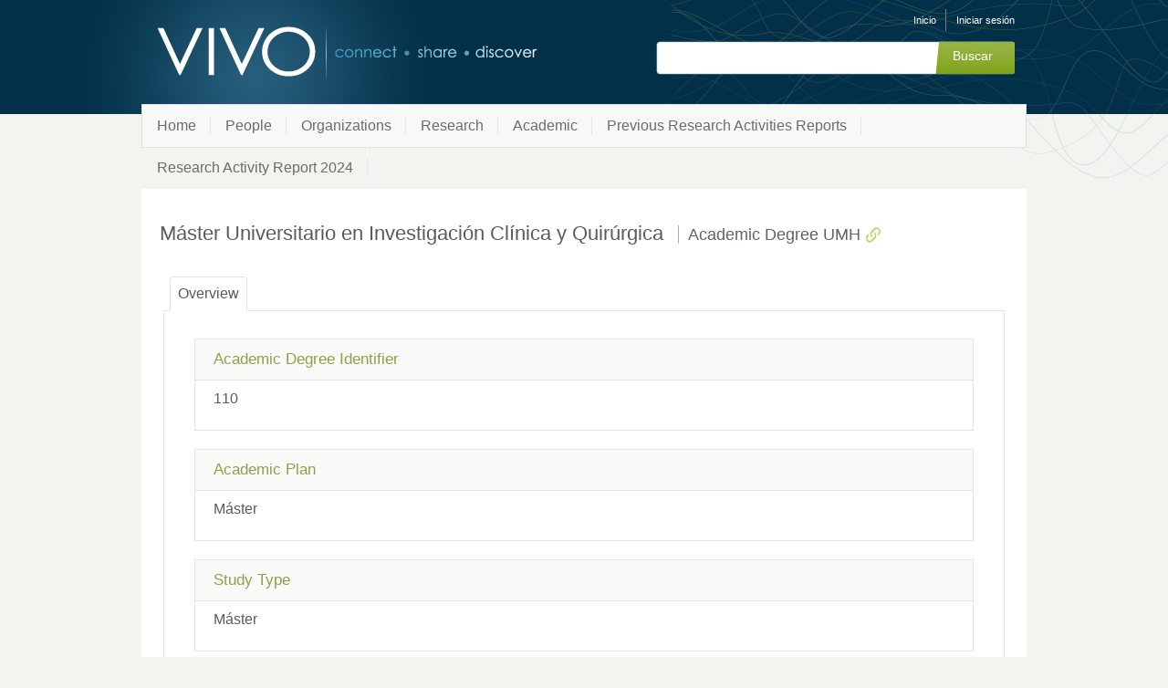

--- FILE ---
content_type: text/html;charset=UTF-8
request_url: https://research.umh.es/vivo/individual?uri=http%3A%2F%2Fresearch.umh.es%2Fvivo%2Ftitulacion%2F110
body_size: 19174
content:


<!DOCTYPE html>
<html lang="es-ES">
    <head>

<meta charset="utf-8" />
<!-- Google Chrome Frame open source plug-in brings Google Chrome's open web technologies and speedy JavaScript engine to Internet Explorer-->
<meta http-equiv="X-UA-Compatible" content="IE=edge,chrome=1">
<meta name="generator" content="VIVO 1.12.3-SNAPSHOT" />

<title>Máster Universitario en Investigación Clínica y Quirúrgica</title>



<!-- vitro base styles (application-wide) -->
<link rel="stylesheet" href="/vivo/css/vitro.css" />

<link rel="stylesheet" href="/vivo/css/individual/individual-property-groups.css?version=fd64" />
<link rel="stylesheet" href="/vivo/css/individual/individual.css?version=fd64" />
<link rel="stylesheet" type="text/css" href="/vivo/css/jquery_plugins/qtip/jquery.qtip.min.css?version=fd64" />
<link rel="stylesheet" href="/vivo/css/individual/individual-vivo.css?version=4b13" />

<link rel="stylesheet" href="/vivo/css/edit.css" />
<link rel="stylesheet" href="/vivo/themes/wilma/css/screen.css" />

<script>
var i18nStrings = {
    allCapitalized: 'Todo',
};
</script>
<script type="text/javascript" src="/vivo/js/jquery-1.12.4.min.js"></script>
<script type="text/javascript" src="/vivo/js/jquery-migrate-1.4.1.js"></script>
<script type="text/javascript" src="/vivo/js/vitroUtils.js"></script>

<!--[if lt IE 9]>
<script type="text/javascript" src="/vivo/js/html5.js"></script>
<![endif]-->

<script type="text/javascript" src="/vivo/js/amplify/amplify.store.min.js?version=fd64"></script>
<script type="text/javascript" src="/vivo/js/jquery_plugins/qtip/jquery.qtip.min.js?version=fd64"></script>
<script type="text/javascript" src="/vivo/js/tiny_mce/tiny_mce.js?version=fd64"></script>
<script type="text/javascript" src="/vivo/js/jquery_plugins/jquery.truncator.js?version=4b13"></script>

    

<!--[if (gte IE 6)&(lte IE 8)]>
<script type="text/javascript" src="/vivo/js/selectivizr.js"></script>
<![endif]-->

<link rel="alternate" type="application/rdf+xml" href="/vivo/individual?uri=http%3A%2F%2Fresearch.umh.es%2Fvivo%2Ftitulacion%2F110&format=rdfxml" /> 

<link rel="shortcut icon" type="image/x-icon" href="/vivo/favicon.ico">
    </head>

    <body class="individual" onload="">

<header id="branding" role="banner">

    <h1 class="vivo-logo"><a title="VIVO | conectar compartir descubrir" href="/vivo"><span class="displace">VIVO</span></a></h1>

    <nav role="navigation">
        <ul id="header-nav" role="list">

<script type="text/javascript">
var i18nStringsLangMenu = {
    selectLanguage: "Selecciona un idioma"
};
</script>


            <li role="listitem"><a href="/vivo/browse" title="Inicio">Inicio</a></li>
                <li role="listitem"><a class="log-out" title="Iniciar sesión para administrar este sitio" href="/vivo/authenticate?return=true">Iniciar sesión</a></li>
        </ul>

    </nav>

<section id="search" role="region">
    <fieldset>
        <legend>Formulario de búsqueda</legend>

        <form id="search-form" action="/vivo/search" name="search" role="search" accept-charset="UTF-8" method="POST">
            <div id="search-field">
                <input type="text" name="querytext" class="search-vivo" value="" autocapitalize="off" />
                <input type="submit" value="Buscar" class="search">
            </div>
        </form>
    </fieldset>
</section>


</header>


<div id="developerPanel" > </div>
<script>
    developerAjaxUrl = '/vivo/admin/developerAjax'
    developerCssLinks = ["/vivo/css/developer/developerPanel.css", "/vivo/js/jquery-ui/css/smoothness/jquery-ui-1.12.1.css"]
</script>



<nav role="navigation">
    <ul id="main-nav" role="list">
            <li role="listitem"><a href="/vivo/" title="Home elemento de menú" >Home</a></li>
            <li role="listitem"><a href="/vivo/people" title="People elemento de menú" >People</a></li>
            <li role="listitem"><a href="/vivo/organizations" title="Organizations elemento de menú" >Organizations</a></li>
            <li role="listitem"><a href="/vivo/research" title="Research elemento de menú" >Research</a></li>
            <li role="listitem"><a href="/vivo/academic" title="Academic elemento de menú" >Academic</a></li>
            <li role="listitem"><a href="/vivo/previousRAR" title="Previous Research Activities Reports elemento de menú" >Previous Research Activities Reports</a></li>
            <li role="listitem"><a href="/vivo/RAR2024" title="Research Activity Report 2024 elemento de menú" >Research Activity Report 2024</a></li>
    </ul>
</nav>

<div id="wrapper-content" role="main">

    <!--[if lte IE 8]>
    <noscript>
        <p class="ie-alert">This site uses HTML elements that are not recognized by Internet Explorer 8 and below in the absence of JavaScript. As a result, the site will not be rendered appropriately. To correct this, please either enable JavaScript, upgrade to Internet Explorer 9, or use another browser. Here are the <a href="http://www.enable-javascript.com"  title="java script instructions">instructions for enabling JavaScript in your web browser</a>.</p>
    </noscript>
    <![endif]-->


        






<section id="individual-intro" class="vcard" role="region"         itemscope itemtype="http://schema.org/Thing"
>

    <section id="share-contact" role="region">

        <div id="photo-wrapper">        
</div>
    </section>
    <!-- start section individual-info -->
    <section id="individual-info"  role="region">

            
            


        <header>
                <h1 class="fn" itemprop="name">
    Máster Universitario en Investigación Clínica y Quirúrgica

        <span class="display-title">Academic Degree UMH</span>
                    <span id="iconControlsVitro"><img id="uriIcon" title="http://research.umh.es/vivo/titulacion/110" class="middle" src="/vivo/images/individual/uriIcon.gif" alt="uri icon"/></span>
                </h1>
        </header>

            
    
    <!--PREINDIVIDUAL OVERVIEW.FTL-->


        
        </section> <!-- #individual-info -->
    </section> <!-- #individual-intro -->
    <!--postindividual overiew ftl-->



<!-- Property group menu or tabs -->

<!-- 1 -->
<ul class="propertyTabsList">
    <li  class="groupTabSpacer">&nbsp;</li>
            <li class="selectedGroupTab clickable" groupName="overview">Overview</li>
            <li class="groupTabSpacer">&nbsp;</li>
</ul>
        <section id="overview" class="property-group" role="region" style="display:block">
        <nav id="scroller" class="scroll-up hidden" role="navigation">
            <a href="#branding" title="desplazarse al menú grupo de propiedades" >
                <img src="/vivo/images/individual/scroll-up.gif" alt="desplazarse al menú grupo de propiedades" />
            </a>
        </nav>

            <h2 id="overview" pgroup="tabs" class="hidden">Overview</h2>
        <div id="overviewGroup" >


            <article class="property" role="article">
                    <h3 id="tit" title="">Academic Degree Identifier   </h3>
                <ul class="property-list" role="list" id="tit-noRangeClass-List" displayLimit="5">
    <li role="listitem">


    	110   
    </li>
                </ul>
            </article> <!-- end property -->

            <article class="property" role="article">
                    <h3 id="tptit" title="">Academic Plan   </h3>
                <ul class="property-list" role="list" id="tptit-noRangeClass-List" displayLimit="5">
    <li role="listitem">


    	Máster   
    </li>
                </ul>
            </article> <!-- end property -->

            <article class="property" role="article">
                    <h3 id="tpest" title="">Study Type   </h3>
                <ul class="property-list" role="list" id="tpest-noRangeClass-List" displayLimit="5">
    <li role="listitem">


    	Máster   
    </li>
                </ul>
            </article> <!-- end property -->

            <article class="property" role="article">
                    <h3 id="dateTimeInterval" title="">date/time interval   </h3>
                <ul class="property-list" role="list" id="dateTimeInterval-DateTimeInterval-List" displayLimit="1">
         <li role="listitem">

        2009&nbsp;-

    </li>
                </ul>
            </article> <!-- end property -->

            <article class="property" role="article">
                    <h3 id="subjectAreaOf" title="">subject area of   </h3>
                <ul class="property-list" role="list" id="subjectAreaOf-noRangeClass-List" displayLimit="5">
         <li role="listitem">

    	<a href="/vivo/individual?uri=http%3A%2F%2Fresearch.umh.es%2Fvivo%2Ftitulacion%2F110%2Ftfm%2F110_275067" title="nombre"> ¿CUÁL HA SIDO LA TENDENCIA TEMPORAL EN LA TASA DE UTILIZACIÓN DE LA ARTROSCOPIA EN PA-CIENTES ENTRE 15 Y 64 AÑOS EN EL PERIODO 2004-2019 EN ESPAÑA Y QUE ESPERAMOS PARA 2030?</a>&nbsp; TFM

    </li>
    <li role="listitem">

    	<a href="/vivo/individual?uri=http%3A%2F%2Fresearch.umh.es%2Fvivo%2Ftitulacion%2F110%2Ftfm%2F110_301281" title="nombre">"RESULTADOS DE LA QUIMIOTERAPIA NEOADYUVANTE Y CISTECTOMÍA RADICAL EN EL CARCINOMA VESICAL MUSCULOINFILTRANTE EN EL HOSPITAL UNIVERSITARIO SAN JUAN ALICANTE"</a>&nbsp; TFM

    </li>
    <li role="listitem">

    	<a href="/vivo/individual?uri=http%3A%2F%2Fresearch.umh.es%2Fvivo%2Ftitulacion%2F110%2Ftfm%2F110_257374" title="nombre">ADRENALECTOMÍA: INDICACIONES, VÍAS DE ABORDAJE Y EXPERIENCIA EN LOS ÚLTIMOS 10 AÑOS EN EL SERVICIO DE UROLOGÍA DE NUESTRO CENTRO.</a>&nbsp; TFM

    </li>
    <li role="listitem">

    	<a href="/vivo/individual?uri=http%3A%2F%2Fresearch.umh.es%2Fvivo%2Ftitulacion%2F110%2Ftfm%2F110_287113" title="nombre">ANÁLISIS ALEATORIZADO EN MIOMATOSIS UTERINA ENTRE HISTERECTOMÍA V-NOTES VERSUS ABORDAJE LAPAROSCÓPICO</a>&nbsp; TFM

    </li>
    <li role="listitem">

    	<a href="/vivo/individual?uri=http%3A%2F%2Fresearch.umh.es%2Fvivo%2Ftitulacion%2F110%2Ftfm%2F110_274805" title="nombre">ANÁLISIS DE LA ATENCIÓN DE PACIENTES CON FRACTURAS ABIERTAS DE MIEMBROS INFERIORES EN LOS CENTROS SANITARIOS DE LA REGIÓN DE MURCIA</a>&nbsp; TFM

    </li>
    <li role="listitem">

    	<a href="/vivo/individual?uri=http%3A%2F%2Fresearch.umh.es%2Fvivo%2Ftitulacion%2F110%2Ftfm%2F110_287659" title="nombre">ANÁLISIS DE LAS COMPLICACIONES INFECCIOSAS Y DE LA PARED ABDOMINAL EN CIRUGÍA COLORRECTAL. COMPARACIÓN ENTRE CIRUGÍA ABIERTA Y LAPAROSCÓPICA. </a>&nbsp; TFM

    </li>
    <li role="listitem">

    	<a href="/vivo/individual?uri=http%3A%2F%2Fresearch.umh.es%2Fvivo%2Ftitulacion%2F110%2Ftfm%2F110_274977" title="nombre">ANÁLISIS DE SUPERVIVENCIA TRAS RESECCIÓN HEPÁTICA POR METÁSTASIS DE CÁNCER COLORRECTAL EN EL HOSPITAL UNIVERSITARIO SAN JUAN DE ALICANTE</a>&nbsp; TFM

    </li>
    <li role="listitem">

    	<a href="/vivo/individual?uri=http%3A%2F%2Fresearch.umh.es%2Fvivo%2Ftitulacion%2F110%2Ftfm%2F110_296612" title="nombre">ANÁLISIS DEL IMPACTO DE LA INTRODUCCIÓN  DEL TEST PRENATAL NO INVASIVO EN EL SCREENING DE CROMOSOMOPATÍAS  EN NUESTRO CENTRO</a>&nbsp; TFM

    </li>
    <li role="listitem">

    	<a href="/vivo/individual?uri=http%3A%2F%2Fresearch.umh.es%2Fvivo%2Ftitulacion%2F110%2Fasignatura%2F2664" title="nombre">ANÁLISIS ESTADÍSTICO MEDIANTE SPSS APLICADO A CIENCIAS DE LA SALUD</a>&nbsp; Course UMH

    </li>
    <li role="listitem">

    	<a href="/vivo/individual?uri=http%3A%2F%2Fresearch.umh.es%2Fvivo%2Ftitulacion%2F110%2Ftfm%2F110_287104" title="nombre">ANÁLISIS MULTIVARIANTE DE LOS FACTORES QUE INFLUYEN EN EL ÉXITO DE LAS INSEMINACIONES ARTIFICIALES CONYUGALES</a>&nbsp; TFM

    </li>
    <li role="listitem">

    	<a href="/vivo/individual?uri=http%3A%2F%2Fresearch.umh.es%2Fvivo%2Ftitulacion%2F110%2Ftfm%2F110_287096" title="nombre">APLICACIÓN CLÍNICA DEL COCIENTE ANGIOGÉNICO SFLT-1/PIGF EN EL MANEJO DE LA RESTRICCIÓN DEL CRECIMIENTO FETAL DE DEBUT TARDÍO</a>&nbsp; TFM

    </li>
    <li role="listitem">

    	<a href="/vivo/individual?uri=http%3A%2F%2Fresearch.umh.es%2Fvivo%2Ftitulacion%2F110%2Fasignatura%2F4391" title="nombre">APLICACIÓN DE LA EVIDENCIA CIENTÍFICA A LA MEDICINA</a>&nbsp; Course UMH

    </li>
    <li role="listitem">

    	<a href="/vivo/individual?uri=http%3A%2F%2Fresearch.umh.es%2Fvivo%2Ftitulacion%2F110%2Fasignatura%2F8274" title="nombre">ARTROPLASTIAS PRIMARIAS DEL MIEMBRO INFERIOR</a>&nbsp; Course UMH

    </li>
    <li role="listitem">

    	<a href="/vivo/individual?uri=http%3A%2F%2Fresearch.umh.es%2Fvivo%2Ftitulacion%2F110%2Ftfm%2F110_284294" title="nombre">BIOMARCADORES PARA DETERMINAR LA FASE DIAGNÓSTICA DE CICATRIZACIÓN EN ÚLCERAS POR PRESIÓN</a>&nbsp; TFM

    </li>
    <li role="listitem">

    	<a href="/vivo/individual?uri=http%3A%2F%2Fresearch.umh.es%2Fvivo%2Ftitulacion%2F110%2Ftfm%2F110_254030" title="nombre">BRAQUITERAPIA PERIOPERATORIA PARA EL TRATAMIENTO DEL CÁNCER COLORRECTAL LOCALMENTE AVANZADO Y RECIDIVADO. DESCRIPCIÓN DE LA TÉCNICA Y EXPERIENCIA DE UN CENTRO.</a>&nbsp; TFM

    </li>
    <li role="listitem">

    	<a href="/vivo/individual?uri=http%3A%2F%2Fresearch.umh.es%2Fvivo%2Ftitulacion%2F110%2Fasignatura%2F2666" title="nombre">BUENAS PRÁCTICAS CLÍNICAS</a>&nbsp; Course UMH

    </li>
    <li role="listitem">

    	<a href="/vivo/individual?uri=http%3A%2F%2Fresearch.umh.es%2Fvivo%2Ftitulacion%2F110%2Ftfm%2F110_157043" title="nombre">CARDIOTOCÓGRAFO COMPUTERIZADO Y DOPPLER FETAL: PREDICCIÓN DE SUFRIMIENTO FETAL INTRAPARTO EN FETOS CON  INDUCCIÓN POR EMBARAZO EN VÍAS DE PROLONGACIÓN</a>&nbsp; TFM

    </li>
    <li role="listitem">

    	<a href="/vivo/individual?uri=http%3A%2F%2Fresearch.umh.es%2Fvivo%2Ftitulacion%2F110%2Ftfm%2F110_272363" title="nombre">CIRUGI¿A TRANSORAL EN TUMORES DE LARINGE E HIPOFARINGE: ESTUDIO RETROSPECTIVO DE LA CASUI¿STICA DEL HOSPITAL GENERAL UNIVERSITARIO MORALES MESEGUER DE MURCIA.</a>&nbsp; TFM

    </li>
    <li role="listitem">

    	<a href="/vivo/individual?uri=http%3A%2F%2Fresearch.umh.es%2Fvivo%2Ftitulacion%2F110%2Ftfm%2F110_164951" title="nombre">COMBINACIÓN DE CROSS-LINKING CORNEAL (CXL) Y QUERATECTOMIA FOTOREFRACTIVA (PRK) VERSUS CXL AISLADO EN EL TRATAMIENTO DEL QUERATOCONO: REVISIÓN SISTEMÁTICA Y METAANÁLISIS.</a>&nbsp; TFM

    </li>
    <li role="listitem">

    	<a href="/vivo/individual?uri=http%3A%2F%2Fresearch.umh.es%2Fvivo%2Ftitulacion%2F110%2Ftfm%2F110_189876" title="nombre">COMPARACIÓN DE LA NUEVA CLASIFICACIÓN O-RADS CON LOS CRITERIOS GI-RADS RESPECTO A LA TASA DE MALIGNIDAD Y VALIDEZ INTERNA PARA EL DIAGNÓSTICO ECOGRÁFICO DE MASAS ANEXIALES DE DIAGNÓSTICO INCIERTO POR REGLAS SIMPLES DE IOTA</a>&nbsp; TFM

    </li>
    <li role="listitem">

    	<a href="/vivo/individual?uri=http%3A%2F%2Fresearch.umh.es%2Fvivo%2Ftitulacion%2F110%2Ftfm%2F110_157050" title="nombre">COMPARACIÓN DE LA SUPERVIVENCIA LIBRE DE ENFERMEDAD EN SEGMENTECTOMÍAS ANATÓMICAS VS. LOBECTOMÍAS, EN EL TRATAMIENTO DE ADENOCARCINOMAS LEPÍDICOS MENORES DE 2 CENTIMETROS</a>&nbsp; TFM

    </li>
    <li role="listitem">

    	<a href="/vivo/individual?uri=http%3A%2F%2Fresearch.umh.es%2Fvivo%2Ftitulacion%2F110%2Ftfm%2F110_300607" title="nombre">COMPARACIÓN DE RESULTADOS A CORTO Y MEDIO PLAZO EN EL CÁNCER COLORECTAL ENTRE EL ABORDAJE LAPAROSCÓPICO Y EL ABORDAJE ROBÓTICO DURANTE Y TRAS LA CURVA DE APRENDIZAJE. PROYECTO DE ESTUDIO MULTICÉNTRICO Y RESULTADOS PRELIMINARES DE ESTUDIO UNICÉNTRICO.</a>&nbsp; TFM

    </li>
    <li role="listitem">

    	<a href="/vivo/individual?uri=http%3A%2F%2Fresearch.umh.es%2Fvivo%2Ftitulacion%2F110%2Ftfm%2F110_287129" title="nombre">COMPARACIÓN DE SANGRADO Y POTENCIA SEXUAL POSTQUIRÚRGICA ENTRE PACIENTES INTERVENIDOS DE PROSTATECTOMÍA RADICAL LAPAROSCÓPICA FRENTE A ROBÓTICA</a>&nbsp; TFM

    </li>
    <li role="listitem">

    	<a href="/vivo/individual?uri=http%3A%2F%2Fresearch.umh.es%2Fvivo%2Ftitulacion%2F110%2Ftfm%2F110_211641" title="nombre">COMPLICACIONES EN CIRUGÍA COLORRECTAL EN PACIENTES PROCEDENTES DEL CRIBADO POBLACIONAL VS NO CRIBADO</a>&nbsp; TFM

    </li>
    <li role="listitem">

    	<a href="/vivo/individual?uri=http%3A%2F%2Fresearch.umh.es%2Fvivo%2Ftitulacion%2F110%2Ftfm%2F110_284683" title="nombre">CORRELACION ENTRE EL INDICE DE CARCINOMATOSIS PERITONEAL (PCI) QUIRURGICO YEL PCI PATOLOGICO EN LOS PACIENTES CON CARCINOMATOSIS DE ORIGEN COLORRECTAL. IMPLICACIONES TERAPEUTICAS</a>&nbsp; TFM

    </li>
    <li role="listitem">

    	<a href="/vivo/individual?uri=http%3A%2F%2Fresearch.umh.es%2Fvivo%2Ftitulacion%2F110%2Ftfm%2F110_273602" title="nombre">CORRELACIÓN CITO-COLPO-ANATOMOPATOLÓGICA EN PATOLOGÍA CERVICAL DEL ÁREA III DE SALUD.</a>&nbsp; TFM

    </li>
    <li role="listitem">

    	<a href="/vivo/individual?uri=http%3A%2F%2Fresearch.umh.es%2Fvivo%2Ftitulacion%2F110%2Ftfm%2F110_275664" title="nombre">CTOS DE LA PANDEMIA POR COVID-19 EN LA PATOLOGÍA ONCOLÓGICA COLORRECTAL.</a>&nbsp; TFM

    </li>
    <li role="listitem">

    	<a href="/vivo/individual?uri=http%3A%2F%2Fresearch.umh.es%2Fvivo%2Ftitulacion%2F110%2Ftfm%2F110_287360" title="nombre">CÁNCER DE MAMA. ¿EXISTEN MARCADORES ANTROPOMÉTRICOS QUE INFLUYAN EN LA SUSCEPTIBILIDAD DE DESARROLLAR CÁNCER DE MAMA Y EN EL PRONÓSTICO DE ESTE?</a>&nbsp; TFM

    </li>
    <li role="listitem">

    	<a href="/vivo/individual?uri=http%3A%2F%2Fresearch.umh.es%2Fvivo%2Ftitulacion%2F110%2Fasignatura%2F625" title="nombre">DEONTOLOGÍA Y LEGISLACIÓN EN LA PRÁCTICA MÉDICA. VIOLENCIA DE GÉNERO</a>&nbsp; Course UMH

    </li>
    <li role="listitem">

    	<a href="/vivo/individual?uri=http%3A%2F%2Fresearch.umh.es%2Fvivo%2Ftitulacion%2F110%2Fasignatura%2F618" title="nombre">DOCUMENTACIÓN CIENTÍFICA AVANZADA, ELABORACIÓN PRÁCTICA DE  UN PROYECTO DE INVESTIGACIÓN</a>&nbsp; Course UMH

    </li>
    <li role="listitem">

    	<a href="/vivo/individual?uri=http%3A%2F%2Fresearch.umh.es%2Fvivo%2Ftitulacion%2F110%2Ftfm%2F110_122840" title="nombre">EFECTIVIDAD DE LOS DISPOSITIVOS INTERSOMÁTICOS MÍNIMAMENTE INVASIVOS POR VÍA ANTEROLATERAL COMPARADA CON LA VÍA POSTERIOR PARA PATOLOGÍA DEGENERATIVA LUMBAR</a>&nbsp; TFM

    </li>
    <li role="listitem">

    	<a href="/vivo/individual?uri=http%3A%2F%2Fresearch.umh.es%2Fvivo%2Ftitulacion%2F110%2Ftfm%2F110_301253" title="nombre">EFECTO DE LA RESPUESTA A LA NEOADYUVANCIA EN LA LINFADENECTOMÍA DEL CÁNCER GÁSTRICO GUIADA POR ICG.</a>&nbsp; TFM

    </li>
    <li role="listitem">

    	<a href="/vivo/individual?uri=http%3A%2F%2Fresearch.umh.es%2Fvivo%2Ftitulacion%2F110%2Ftfm%2F110_284750" title="nombre">EFECTO DE LA TOMA PREVIA DE ANTIDEPRESIVOS SOBRE LOS RESULTADOS DE LA CIRUGÍA DEL HALLUX VALGUS. ESTUDIO DE CASOS Y CONTROLES</a>&nbsp; TFM

    </li>
    <li role="listitem">

    	<a href="/vivo/individual?uri=http%3A%2F%2Fresearch.umh.es%2Fvivo%2Ftitulacion%2F110%2Ftfm%2F110_291597" title="nombre">EFECTO SOBRE LA MASA MUSCULAR ESQUELÉTICA TRAS REALIZAR UN PROGRAMA DE PREHABILITACIÓNEN PACIENTES INTERVENIDOS DE CARCINOMATOSIS PERITONEAL</a>&nbsp; TFM

    </li>
    <li role="listitem">

    	<a href="/vivo/individual?uri=http%3A%2F%2Fresearch.umh.es%2Fvivo%2Ftitulacion%2F110%2Ftfm%2F110_184801" title="nombre">EFICACIA DE LA COLANGIOGRAFÍA INTRAOPERATORIA LAPAROSCÓPICA EN EL DIAGNÓSTICO Y MANEJO DE LA COLEDOCOLITIASIS</a>&nbsp; TFM

    </li>
    <li role="listitem">

    	<a href="/vivo/individual?uri=http%3A%2F%2Fresearch.umh.es%2Fvivo%2Ftitulacion%2F110%2Ftfm%2F110_200473" title="nombre">EFICACIA DE LA TERAPIA DE OXIGENACIÓN HIPERBÁRICA (TOHB) PARA EL CONTROL DE LA HEMATURIA EN CISTITIS RADICA (CR) TRAS RADIOTERAPIA PELVICA POR CÁNCER DE PRÓSTATA</a>&nbsp; TFM

    </li>
    <li role="listitem">

    	<a href="/vivo/individual?uri=http%3A%2F%2Fresearch.umh.es%2Fvivo%2Ftitulacion%2F110%2Ftfm%2F110_275355" title="nombre">ESTUDIO COMPARATIVO DE LOS RESULTADOS A CORTO-MEDIO PLAZO TRAS ESFINTEROPLASTIA CLÁSICA Y ESFINTEROPLASTIA ANATÓMICA PARA EL TRATAMIENTO DE LA INCONTINENCIA ANAL</a>&nbsp; TFM

    </li>
    <li role="listitem">

    	<a href="/vivo/individual?uri=http%3A%2F%2Fresearch.umh.es%2Fvivo%2Ftitulacion%2F110%2Ftfm%2F110_300450" title="nombre">ESTUDIO DE SEGURIDAD DE LA APLICACIÓN DE DISPOSITIVO LIBERADOR DE  QUIMIOTERAPIA TRAS RESECCIÓN PANCREÁTICA EN MODELO EXPERIMENTAL ANIMAL.</a>&nbsp; TFM

    </li>
    <li role="listitem">

    	<a href="/vivo/individual?uri=http%3A%2F%2Fresearch.umh.es%2Fvivo%2Ftitulacion%2F110%2Fasignatura%2F626" title="nombre">ESTUDIO E INVESTIGACIÓN SOBRE PATOLOGÍA GINECOLÓGICA</a>&nbsp; Course UMH

    </li>
    <li role="listitem">

    	<a href="/vivo/individual?uri=http%3A%2F%2Fresearch.umh.es%2Fvivo%2Ftitulacion%2F110%2Ftfm%2F110_301277" title="nombre">ESTUDIO FARMACOGENÓMICO PARA EL TRATAMIENTO DE LAS ENFERMEDADES INFLAMATORIAS INTESTINALES</a>&nbsp; TFM

    </li>
    <li role="listitem">

    	<a href="/vivo/individual?uri=http%3A%2F%2Fresearch.umh.es%2Fvivo%2Ftitulacion%2F110%2Ftfm%2F110_287388" title="nombre">ESTUDIO OBSERVACIONAL Y COMPARATIVO DE HEPATECTOMÍAS REALIZADAS EN TUMORES HEPÁTICOS BENIGNOS Y MALIGNOS</a>&nbsp; TFM

    </li>
    <li role="listitem">

    	<a href="/vivo/individual?uri=http%3A%2F%2Fresearch.umh.es%2Fvivo%2Ftitulacion%2F110%2Ftfm%2F110_287233" title="nombre">ESTUDIO PILOTO SOBRE LA RELACIÓN ENTRE LA PRÁCTICA HABITUAL DE EJERCICIO FÍSICO Y LA CALIDAD DE VIDA Y SEXUALIDAD EN LA MENOPAUSIA.  </a>&nbsp; TFM

    </li>
    <li role="listitem">

    	<a href="/vivo/individual?uri=http%3A%2F%2Fresearch.umh.es%2Fvivo%2Ftitulacion%2F110%2Ftfm%2F110_287794" title="nombre">ESTUDIO VASCULAR DEL NERVIO ÓPTICO Y MÁCULA CON OCT-A.  DIFERENCIAS ENTRE PACIENTES CON GLAUCOMA DE ÁNGULO ABIERTO, HIPERTENSOS OCULARES Y SUJETOS SANOS</a>&nbsp; TFM

    </li>
    <li role="listitem">

    	<a href="/vivo/individual?uri=http%3A%2F%2Fresearch.umh.es%2Fvivo%2Ftitulacion%2F110%2Ftfm%2F110_274630" title="nombre">ESTÁNDARES DE CALIDAD: TEXTBOOK OUTCOMES EN CIRUGÍA PANCREÁTICA.</a>&nbsp; TFM

    </li>
    <li role="listitem">

    	<a href="/vivo/individual?uri=http%3A%2F%2Fresearch.umh.es%2Fvivo%2Ftitulacion%2F110%2Ftfm%2F110_230729" title="nombre">EVALUACIÓN DE LA CALIDAD DE VIDA EN PACIENTES INTERVENIDOS POR NEOPLASIA DE RECTO: RESECCIÓN ANTERIOR VERSUS AMPUTACIÓN DE RECTO.</a>&nbsp; TFM

    </li>
    <li role="listitem">

    	<a href="/vivo/individual?uri=http%3A%2F%2Fresearch.umh.es%2Fvivo%2Ftitulacion%2F110%2Ftfm%2F110_300470" title="nombre">EVALUACIÓN DE LA RESPUESTA AL TRATAMIENTO ANTIVIRAL EN LA ENDOTELITIS CORNEAL POR CITOMEGALOVIRUS. UNA REVISIÓN SISTEMÁTICA Y METAANÁLISIS.</a>&nbsp; TFM

    </li>
    <li role="listitem">

    	<a href="/vivo/individual?uri=http%3A%2F%2Fresearch.umh.es%2Fvivo%2Ftitulacion%2F110%2Ftfm%2F110_275058" title="nombre">EVALUACIÓN DE LA RESPUESTA TUMORAL Y MORBILIDAD POSTQUIRÚRGICA DEL CÁNCER DE RECTO TRATADO CON CICLO CORTO DE RADIOTERAPIA Y QUIMIOTERAPIA NEOADYUVANTE FRENTE A QUIMIORRADIOTERAPIA CONVENCIONAL.</a>&nbsp; TFM

    </li>
    <li role="listitem">

    	<a href="/vivo/individual?uri=http%3A%2F%2Fresearch.umh.es%2Fvivo%2Ftitulacion%2F110%2Ftfm%2F110_284068" title="nombre">EVALUACIÓN DE LOS RESULTADOS DE LAS CONIZACIONES EN PACIENTES DIAGNOSTICADAS CON CIN2: VARIABLES QUE FAVORECEN UN CONO SIN LESIONES</a>&nbsp; TFM

    </li>
    <li role="listitem">

    	<a href="/vivo/individual?uri=http%3A%2F%2Fresearch.umh.es%2Fvivo%2Ftitulacion%2F110%2Ftfm%2F110_148694" title="nombre">EVALUACIÓN DE UN NUEVO MODELO DE CRIBADO CONTINGENTE EN EL DIAGNÓSTICO PRENATAL DE ANOMALÍAS GENÉTICAS CON IMPLEMENTACIÓN DEL TEST DE ADN FETAL EN SANGRE MATERNA</a>&nbsp; TFM

    </li>
    <li role="listitem">

    	<a href="/vivo/individual?uri=http%3A%2F%2Fresearch.umh.es%2Fvivo%2Ftitulacion%2F110%2Ftfm%2F110_301276" title="nombre">EVALUACIÓN DEL PERFIL DE SEGURIDAD DE CAPECITABINA EN RELACIÓN CON LA VARIACIÓN GÉNICA DE LA ENZIMA CITIDIN DESAMINASA</a>&nbsp; TFM

    </li>
    <li role="listitem">

    	<a href="/vivo/individual?uri=http%3A%2F%2Fresearch.umh.es%2Fvivo%2Ftitulacion%2F110%2Ftfm%2F110_287710" title="nombre">EVALUACIÓN DEL SOPORTE NUTRICIONAL ESPECIALIZADO EN PACIENTES INGRESADOS EN UNIDADES  DE CRÍTICOS</a>&nbsp; TFM

    </li>
    <li role="listitem">

    	<a href="/vivo/individual?uri=http%3A%2F%2Fresearch.umh.es%2Fvivo%2Ftitulacion%2F110%2Ftfm%2F110_231269" title="nombre">EVALUACIÓN Y MEJORA DE LA VALORACIÓN DEL RIESGO TROMBOEMBÓLICO A TRAVÉS DE ESCALAS EN UN SERVICIO DE CIRUGÍA GENERAL. </a>&nbsp; TFM

    </li>
    <li role="listitem">

    	<a href="/vivo/individual?uri=http%3A%2F%2Fresearch.umh.es%2Fvivo%2Ftitulacion%2F110%2Ftfm%2F110_189822" title="nombre">EXPERIENCIA EN URETERORRENOSCOPIA RETRÓGRADA LITIÁSICA Y RENAL (URS/RIRS) EN UN HOSPITAL DE TERCER NIVEL: UN ESTUDIO DE SERIE DE CASOS EN HOSPITAL GENERAL UNIVERSITARIO DOCTOR BALMIS DE ALICANTE</a>&nbsp; TFM

    </li>
    <li role="listitem">

    	<a href="/vivo/individual?uri=http%3A%2F%2Fresearch.umh.es%2Fvivo%2Ftitulacion%2F110%2Ftfm%2F110_283779" title="nombre">FACTORES DE RIESGO DE FÍSTULA BRONCOPLEURAL EN PACIENTES CON RESECCIONES PULMONARES ANATÓMICAS REALIZADAS ENTRE LOS AÑOS 2018 Y 2023</a>&nbsp; TFM

    </li>
    <li role="listitem">

    	<a href="/vivo/individual?uri=http%3A%2F%2Fresearch.umh.es%2Fvivo%2Ftitulacion%2F110%2Ftfm%2F110_297406" title="nombre">FACTORES PREDICTORES EN OCT DE AGUDEZA VISUAL TRAS CIRUGÍA DE MEMBRANA EPIRETINIANA.</a>&nbsp; TFM

    </li>
    <li role="listitem">

    	<a href="/vivo/individual?uri=http%3A%2F%2Fresearch.umh.es%2Fvivo%2Ftitulacion%2F110%2Ftfm%2F110_275033" title="nombre">IMPACTO DE LA ENDOMETRIOSIS SOBRE LA RESPUESTA OVÁRICA Y LA CALIDAD EMBRIONARIA EN TRATAMIENTOS DE REPRODUCCIÓN ASISTIDA</a>&nbsp; TFM

    </li>
    <li role="listitem">

    	<a href="/vivo/individual?uri=http%3A%2F%2Fresearch.umh.es%2Fvivo%2Ftitulacion%2F110%2Ftfm%2F110_200584" title="nombre">IMPACTO DE LA INFLAMACIÓN PREOPERATORIA Y LA COMPOSICIÓN CORPORAL EN LA SUPERVIVENCIA DE PACIENTES CON CARCINOMATOSIS PERITONEAL INTERVENIDOS MEDIANTE CIRUGÍA CITORREDUCTORA CON O SIN QUIMIOTERAPIA HIPERTÉRMICA INTRAOPERATORIA</a>&nbsp; TFM

    </li>
    <li role="listitem">

    	<a href="/vivo/individual?uri=http%3A%2F%2Fresearch.umh.es%2Fvivo%2Ftitulacion%2F110%2Ftfm%2F110_300426" title="nombre">IMPACTO DE LA MONITORIZACIÓN FARMACOCINÉTICA DE ADALIMUMAB EN PACIENTES CON ENFERMEDADES INFLAMATORIAS REUMÁTICAS Y MUSCULOESQUELÉTICAS.</a>&nbsp; TFM

    </li>
    <li role="listitem">

    	<a href="/vivo/individual?uri=http%3A%2F%2Fresearch.umh.es%2Fvivo%2Ftitulacion%2F110%2Ftfm%2F110_297322" title="nombre">IMPACTO PRONÓSTICO DE LA DISEMINACIÓN A TRAVÉS DE ESPACIOS AÉREOS (STAS) EN EL CÁNCER DE PULMÓN DE CÉLULA NO PEQUEÑA</a>&nbsp; TFM

    </li>
    <li role="listitem">

    	<a href="/vivo/individual?uri=http%3A%2F%2Fresearch.umh.es%2Fvivo%2Ftitulacion%2F110%2Ftfm%2F110_275773" title="nombre">IMPLANTACIÓN DEL SCREENING DEL VIRUS DEL PAPILOMA HUMANO EN CANAL ANAL EN EL SERVICIO DE CIRUGÍA GENERAL</a>&nbsp; TFM

    </li>
    <li role="listitem">

    	<a href="/vivo/individual?uri=http%3A%2F%2Fresearch.umh.es%2Fvivo%2Ftitulacion%2F110%2Ftfm%2F110_274933" title="nombre">INFLUENCIA DEL MODELO DE ATENCIÓN MÉDICA PERIOPERATORIA SOBRE LA MORBIMORTALIDAD DE LOS PACIENTES CON FRACTURA DE CADERA POR FRAGILIDAD</a>&nbsp; TFM

    </li>
    <li role="listitem">

    	<a href="/vivo/individual?uri=http%3A%2F%2Fresearch.umh.es%2Fvivo%2Ftitulacion%2F110%2Ftfm%2F110_209303" title="nombre">INTERACCIONES FARMACOLÓGICAS EN EL TRATAMIENTO DEL CARCINOMA DE CÉLULAS RENALES</a>&nbsp; TFM

    </li>
    <li role="listitem">

    	<a href="/vivo/individual?uri=http%3A%2F%2Fresearch.umh.es%2Fvivo%2Ftitulacion%2F110%2Fasignatura%2F620" title="nombre">INVESTIGACIÓN EN CIENCIAS DE LA VISIÓN I</a>&nbsp; Course UMH

    </li>
    <li role="listitem">

    	<a href="/vivo/individual?uri=http%3A%2F%2Fresearch.umh.es%2Fvivo%2Ftitulacion%2F110%2Fasignatura%2F937" title="nombre">INVESTIGACIÓN EN CIENCIAS DE LA VISIÓN II</a>&nbsp; Course UMH

    </li>
    <li role="listitem">

    	<a href="/vivo/individual?uri=http%3A%2F%2Fresearch.umh.es%2Fvivo%2Ftitulacion%2F110%2Fasignatura%2F8277" title="nombre">INVESTIGACIÓN EN OBSTETRICIA, REPRODUCCIÓN HUMANA Y CONTRACEPCIÓN</a>&nbsp; Course UMH

    </li>
    <li role="listitem">

    	<a href="/vivo/individual?uri=http%3A%2F%2Fresearch.umh.es%2Fvivo%2Ftitulacion%2F110%2Fasignatura%2F8275" title="nombre">INVESTIGACIÓN EN PATOLOGÍA GINECOLÓGICA Y MAMARIA</a>&nbsp; Course UMH

    </li>
    <li role="listitem">

    	<a href="/vivo/individual?uri=http%3A%2F%2Fresearch.umh.es%2Fvivo%2Ftitulacion%2F110%2Fasignatura%2F627" title="nombre">INVESTIGACIÓN SOBRE LOS PROBLEMAS OBSTÉTRICOS DE ALTO RIESGO</a>&nbsp; Course UMH

    </li>
    <li role="listitem">

    	<a href="/vivo/individual?uri=http%3A%2F%2Fresearch.umh.es%2Fvivo%2Ftitulacion%2F110%2Fasignatura%2F619" title="nombre">INVESTIGACIÓN TRASLACIONAL</a>&nbsp; Course UMH

    </li>
    <li role="listitem">

    	<a href="/vivo/individual?uri=http%3A%2F%2Fresearch.umh.es%2Fvivo%2Ftitulacion%2F110%2Ftfm%2F110_148561" title="nombre">LA ALTERACIÓN EN EL DOPPLER DE LA ARTERIA HEPÁTICA COMO MARCADOR DE CROMOSOMOPATÍAS</a>&nbsp; TFM

    </li>
    <li role="listitem">

    	<a href="/vivo/individual?uri=http%3A%2F%2Fresearch.umh.es%2Fvivo%2Ftitulacion%2F110%2Ftfm%2F110_275319" title="nombre">LA ESCLEROSIS MÚLTIPLE EN LA ERA DE LOS PROS/PROMS</a>&nbsp; TFM

    </li>
    <li role="listitem">

    	<a href="/vivo/individual?uri=http%3A%2F%2Fresearch.umh.es%2Fvivo%2Ftitulacion%2F110%2Ftfm%2F110_274963" title="nombre">MANEJO ACTUAL DE LOS DRENAJES EN LA CIRUGÍA ABDOMINO-PÉLVICA. ESTUDIO TRANSVERSAL, MULTICÉNTRICO E INTERNACIONAL.</a>&nbsp; TFM

    </li>
    <li role="listitem">

    	<a href="/vivo/individual?uri=http%3A%2F%2Fresearch.umh.es%2Fvivo%2Ftitulacion%2F110%2Ftfm%2F110_217780" title="nombre">MANIFESTACIONES CLÍNICAS EN EL CÁNCER DE PÁNCREAS Y SU RELACIÓN CON EL ESTADIO DE LA ENFERMEDAD</a>&nbsp; TFM

    </li>
    <li role="listitem">

    	<a href="/vivo/individual?uri=http%3A%2F%2Fresearch.umh.es%2Fvivo%2Ftitulacion%2F110%2Ftfm%2F110_283748" title="nombre">MARCADORES ANTROPOMÉTRICOS Y EPIGENÉTICOS DEL AMBIENTE HORMONAL PRENATAL Y SU RELACIÓN CON EL RIESGO Y PRONÓSTICO DE LOS DIFERENTES SUBTIPOS DE CÁNCER DE MAMA</a>&nbsp; TFM

    </li>
    <li role="listitem">

    	<a href="/vivo/individual?uri=http%3A%2F%2Fresearch.umh.es%2Fvivo%2Ftitulacion%2F110%2Fasignatura%2F623" title="nombre">MEDICINA DEL TRABAJO</a>&nbsp; Course UMH

    </li>
    <li role="listitem">

    	<a href="/vivo/individual?uri=http%3A%2F%2Fresearch.umh.es%2Fvivo%2Ftitulacion%2F110%2Ftfm%2F110_287893" title="nombre">MEJORA DE LA CALIDAD DEL SUEÑO EN PACIENTES CON HIPERPARATIROIDISMO PRIMARIO ESPORÁDICO TRAS PARATIROIDECTOMÍA </a>&nbsp; TFM

    </li>
    <li role="listitem">

    	<a href="/vivo/individual?uri=http%3A%2F%2Fresearch.umh.es%2Fvivo%2Ftitulacion%2F110%2Fasignatura%2F617" title="nombre">METODOLOGÍA DE INVESTIGACIÓN I</a>&nbsp; Course UMH

    </li>
    <li role="listitem">

    	<a href="/vivo/individual?uri=http%3A%2F%2Fresearch.umh.es%2Fvivo%2Ftitulacion%2F110%2Fasignatura%2F935" title="nombre">METODOLOGÍA DE LA INVESTIGACIÓN II</a>&nbsp; Course UMH

    </li>
    <li role="listitem">

    	<a href="/vivo/individual?uri=http%3A%2F%2Fresearch.umh.es%2Fvivo%2Ftitulacion%2F110%2Ftfm%2F110_275407" title="nombre">MORBILIDAD MATERNOFETAL ASOCIADA A LOS PARTOS INSTRUMENTADOS EN EL HOSPITAL RAFAEL MÉNDEZ DE LORCA</a>&nbsp; TFM

    </li>
    <li role="listitem">

    	<a href="/vivo/individual?uri=http%3A%2F%2Fresearch.umh.es%2Fvivo%2Ftitulacion%2F110%2Ftfm%2F110_287773" title="nombre">NEFRECTOMÍA PARCIAL ¿LAPAROSCÓPICA O ROBÓTICA? RESULTADOS Y CALIDAD DE VIDA.</a>&nbsp; TFM

    </li>
    <li role="listitem">

    	<a href="/vivo/individual?uri=http%3A%2F%2Fresearch.umh.es%2Fvivo%2Ftitulacion%2F110%2Fasignatura%2F621" title="nombre">NEOPLASIAS DEL TRACTO DIGESTIVO</a>&nbsp; Course UMH

    </li>
    <li role="listitem">

    	<a href="/vivo/individual?uri=http%3A%2F%2Fresearch.umh.es%2Fvivo%2Ftitulacion%2F110%2Fasignatura%2F622" title="nombre">NEOPLASIAS ENDOCRINAS, DE LA MAMA Y DEL PÁNCREAS</a>&nbsp; Course UMH

    </li>
    <li role="listitem">

    	<a href="/vivo/individual?uri=http%3A%2F%2Fresearch.umh.es%2Fvivo%2Ftitulacion%2F110%2Ftfm%2F110_276330" title="nombre">NEUROMONITORIZACIÓN INTRAOPERATORIA CONTÍNUA E INTERMITENTE EN CIRUGÍA DE TIROIDES DE ALTO RIESGO NEURAL</a>&nbsp; TFM

    </li>
    <li role="listitem">

    	<a href="/vivo/individual?uri=http%3A%2F%2Fresearch.umh.es%2Fvivo%2Ftitulacion%2F110%2Fasignatura%2F8107" title="nombre">OFTALMOLOGÍA I</a>&nbsp; Course UMH

    </li>
    <li role="listitem">

    	<a href="/vivo/individual?uri=http%3A%2F%2Fresearch.umh.es%2Fvivo%2Ftitulacion%2F110%2Fasignatura%2F8108" title="nombre">OFTALMOLOGÍA II</a>&nbsp; Course UMH

    </li>
    <li role="listitem">

    	<a href="/vivo/individual?uri=http%3A%2F%2Fresearch.umh.es%2Fvivo%2Ftitulacion%2F110%2Fasignatura%2F4392" title="nombre">PATOLOGÍA DEL SUELO PÉLVICO</a>&nbsp; Course UMH

    </li>
    <li role="listitem">

    	<a href="/vivo/individual?uri=http%3A%2F%2Fresearch.umh.es%2Fvivo%2Ftitulacion%2F110%2Ftfm%2F110_14105" title="nombre">PLASTIA MITRAL: ANÁLISIS DE RESULTADOS UTILIZANDO DOS TIPOS DIFERENTES DE ANILLO PROTÉSICO</a>&nbsp; TFM

    </li>
    <li role="listitem">

    	<a href="/vivo/individual?uri=http%3A%2F%2Fresearch.umh.es%2Fvivo%2Ftitulacion%2F110%2Ftfm%2F110_300584" title="nombre">PRECISIÓN DIAGNÓSTICA DE LA ECOGRAFÍA PROSTÁTICA POR MICROULTRASONIDOS EN NUESTRO CENTRO HOSPITALARIO</a>&nbsp; TFM

    </li>
    <li role="listitem">

    	<a href="/vivo/individual?uri=http%3A%2F%2Fresearch.umh.es%2Fvivo%2Ftitulacion%2F110%2Fasignatura%2F8273" title="nombre">PREHABILITACIÓN, ANESTESIA Y PREPARACIÓN PERIOPERATORIA</a>&nbsp; Course UMH

    </li>
    <li role="listitem">

    	<a href="/vivo/individual?uri=http%3A%2F%2Fresearch.umh.es%2Fvivo%2Ftitulacion%2F110%2Ftfm%2F110_189829" title="nombre">PREVALENCIA DEL HIPOGONADISMO DE INICIO TARDÍO EN LAS CONSULTAS UROLÓGICAS: ¿LO ESTAMOS INFRADIAGNOSTICANDO?</a>&nbsp; TFM

    </li>
    <li role="listitem">

    	<a href="/vivo/individual?uri=http%3A%2F%2Fresearch.umh.es%2Fvivo%2Ftitulacion%2F110%2Ftfm%2F110_284788" title="nombre">PREVENCIÓN EN EL RETRASO DEL DIAGNÓSTICO Y TRATAMIENTO DEL TUMOR VESICAL PRIMARIO DURANTE EL PERIODO DE PANDEMIA COVID-19</a>&nbsp; TFM

    </li>
    <li role="listitem">

    	<a href="/vivo/individual?uri=http%3A%2F%2Fresearch.umh.es%2Fvivo%2Ftitulacion%2F110%2Ftfm%2F110_274717" title="nombre">RATIO GANGLIONAR COMO PREDICTOR DE SUPERVIVENCIA EN EL CÁNCER GÁSTRICO.</a>&nbsp; TFM

    </li>
    <li role="listitem">

    	<a href="/vivo/individual?uri=http%3A%2F%2Fresearch.umh.es%2Fvivo%2Ftitulacion%2F110%2Ftfm%2F110_300391" title="nombre">REFUERZO DE LÍNEA DE GRAPAS EN ANASTOMOSIS ILEOCÓLICAS EN PACIENTES CON ENFERMEDAD DE CROHN Y SU EFECTO SOBRE EL SANGRADO DIGESTIVO POSTQUIRÚRGICO</a>&nbsp; TFM

    </li>
    <li role="listitem">

    	<a href="/vivo/individual?uri=http%3A%2F%2Fresearch.umh.es%2Fvivo%2Ftitulacion%2F110%2Ftfm%2F110_275338" title="nombre">RELACIÓN DEL COCIENTE DEL SEGUNDO/CUARTO DEDO DE LA MANO (2D/4D) Y LA  TESTOSTERONA SÉRICA.</a>&nbsp; TFM

    </li>
    <li role="listitem">

    	<a href="/vivo/individual?uri=http%3A%2F%2Fresearch.umh.es%2Fvivo%2Ftitulacion%2F110%2Ftfm%2F110_300394" title="nombre">RESPUESTA AL TRATAMIENTO NEOADYUVANTE EN PACIENTES CON NEOPLASIA DE RECTO MEDIO E INFERIOR</a>&nbsp; TFM

    </li>
    <li role="listitem">

    	<a href="/vivo/individual?uri=http%3A%2F%2Fresearch.umh.es%2Fvivo%2Ftitulacion%2F110%2Ftfm%2F110_127970" title="nombre">RESULTADOS DEL TRATAMIENTO DE LA LESIÓN TIPO ALPSA CON LA COMBINACION DEL PROCEDIMIENTO DE BANKART Y TÉCNICA DE REMPLISSAGE</a>&nbsp; TFM

    </li>
    <li role="listitem">

    	<a href="/vivo/individual?uri=http%3A%2F%2Fresearch.umh.es%2Fvivo%2Ftitulacion%2F110%2Ftfm%2F110_301538" title="nombre">ROTURAS DEL TENDÓN DISTAL DEL BÍCEPS BRAQUIAL. REVISIÓN DE 26 CASOS EN EL HOSPITAL FRANCESC DE BORJA (GANDÍA).</a>&nbsp; TFM

    </li>
    <li role="listitem">

    	<a href="/vivo/individual?uri=http%3A%2F%2Fresearch.umh.es%2Fvivo%2Ftitulacion%2F110%2Ftfm%2F110_259912" title="nombre">SARCOPENIA COMO PREDICTOR DE SUPERVIVENCIA EN EL CÁNCER GÁSTRICO</a>&nbsp; TFM

    </li>
    <li role="listitem">

    	<a href="/vivo/individual?uri=http%3A%2F%2Fresearch.umh.es%2Fvivo%2Ftitulacion%2F110%2Ftfm%2F110_275282" title="nombre">SATISFACCIÓN DEL PACIENTE Y REGRESO A LA ACTIVIDAD DEPORTIVA TRAS RECONSTRUCCIÓN DEL LIGAMENTO CRUZADO ANTERIOR. ESTUDIO COMPARATIVO ENTRE TÉCNICA TRANSTIBIAL MODIFICADA Y TRANSPORTAL.</a>&nbsp; TFM

    </li>
    <li role="listitem">

    	<a href="/vivo/individual?uri=http%3A%2F%2Fresearch.umh.es%2Fvivo%2Ftitulacion%2F110%2Ftfm%2F110_231992" title="nombre">SUPERFICIAL KERATOPIGMENTATION: AN ALTERNATIVE SOLUTION FOR PATIENTS WITH COSMETICALLY OR FUNCTIONALLY IMPAIRED EYES</a>&nbsp; TFM

    </li>
    <li role="listitem">

    	<a href="/vivo/individual?uri=http%3A%2F%2Fresearch.umh.es%2Fvivo%2Ftitulacion%2F110%2Ftfm%2F110_287339" title="nombre">SUPERVIVENCIA Y SEGURIDAD DE LA OSTEOSÍNTESIS PERCUTÁNEA EN FRACTURAS DE CALCÁNEO INTRAARTICULARES DESPLAZADAS</a>&nbsp; TFM

    </li>
    <li role="listitem">

    	<a href="/vivo/individual?uri=http%3A%2F%2Fresearch.umh.es%2Fvivo%2Ftitulacion%2F110%2Ftfm%2F110_208947" title="nombre">TEST DE LA MARCHA DE 6 MINUTOS EN LA EVALUACIÓN DE LA CAPACIDAD FUNCIONAL DE LOS PACIENTES CON CARCINOMATOSIS PERITONEAL TRAS SEGUIR UN PROGRAMA DE PREHABILITACIÓN TRIMODAL</a>&nbsp; TFM

    </li>
    <li role="listitem">

    	<a href="/vivo/individual?uri=http%3A%2F%2Fresearch.umh.es%2Fvivo%2Ftitulacion%2F110%2Ftfm%2F110_287187" title="nombre">TEXTBOOK OUTCOME DE LA CIRUGÍA LAPAROSCÓPICA DE LA COLEDOCOLITIASIS. ¿SE CUMPLEN LOS ESTÁNDARES DE CALIDAD EN NUESTRO CENTRO?</a>&nbsp; TFM

    </li>
    <li role="listitem">

    	<a href="/vivo/individual?uri=http%3A%2F%2Fresearch.umh.es%2Fvivo%2Ftitulacion%2F110%2Ftfm%2F110_301665" title="nombre">TEXTBOOK OUTCOME IN OVARIAN CANCER AND ITS IMPACT ON SURVIVAL: COMPARATIVE STUDY</a>&nbsp; TFM

    </li>
    <li role="listitem">

    	<a href="/vivo/individual?uri=http%3A%2F%2Fresearch.umh.es%2Fvivo%2Ftitulacion%2F110%2Ftfm%2F110_179664" title="nombre">THE INFLUENCE OF THE ARTISAN-VERISYSE POSITION ON THE POSTOPERATIVE OUTCOMES. A SYSTEMATIC REVIEW AND META-ANALYSIS</a>&nbsp; TFM

    </li>
    <li role="listitem">

    	<a href="/vivo/individual?uri=http%3A%2F%2Fresearch.umh.es%2Fvivo%2Ftitulacion%2F110%2Fasignatura%2F628" title="nombre">TRABAJO FIN DE MÁSTER</a>&nbsp; Course UMH

    </li>
    <li role="listitem">

    	<a href="/vivo/individual?uri=http%3A%2F%2Fresearch.umh.es%2Fvivo%2Ftitulacion%2F110%2Ftfm%2F110_287322" title="nombre">TRATAMIENTO DE DEFECTOS EPITELIALES PERSISTENTES CORNEALES CON INSULINA TÓPICA</a>&nbsp; TFM

    </li>
    <li role="listitem">

    	<a href="/vivo/individual?uri=http%3A%2F%2Fresearch.umh.es%2Fvivo%2Ftitulacion%2F110%2Ftfm%2F110_287716" title="nombre">TRATAMIENTO DEL CÁNCER DE  PRÓSTATA DE BAJO RIESGO. NUESTRA  EXPERIENCIA CON LA VIGILANCIA  ACTIVA.</a>&nbsp; TFM

    </li>
    <li role="listitem">

    	<a href="/vivo/individual?uri=http%3A%2F%2Fresearch.umh.es%2Fvivo%2Ftitulacion%2F110%2Ftfm%2F110_287739" title="nombre">TRATAMIENTO MÉDICO DE LA INCONTINENCIA DE ORINA DE URGENCIA: B3 AGONISTA FRENTE A ANTIMUSCARÍNICOS</a>&nbsp; TFM

    </li>
    <li role="listitem">

    	<a href="/vivo/individual?uri=http%3A%2F%2Fresearch.umh.es%2Fvivo%2Ftitulacion%2F110%2Ftfm%2F110_287711" title="nombre">USO DE TERAPIA ESTROGÉNICA LOCAL EN PACIENTES CON ANTECEDENTE DE CÁNCER DE MAMA Y ATROFIA UROGENITAL SEVERA</a>&nbsp; TFM

    </li>
    <li role="listitem">

    	<a href="/vivo/individual?uri=http%3A%2F%2Fresearch.umh.es%2Fvivo%2Ftitulacion%2F110%2Ftfm%2F110_275251" title="nombre">UTILIDAD DEL CRIBADO UNIVERSAL Y TRATAMIENTO PRECOZ DE CITOMEGALOVIRUS EN EL PRIMER TRIMESTRE DE GESTACIÓN.</a>&nbsp; TFM

    </li>
    <li role="listitem">

    	<a href="/vivo/individual?uri=http%3A%2F%2Fresearch.umh.es%2Fvivo%2Ftitulacion%2F110%2Ftfm%2F110_300644" title="nombre">UTILIDAD DEL PLASMA RICO EN  PLAQUETAS EN LAS FÍSTULAS  PERIANALES</a>&nbsp; TFM

    </li>
    <li role="listitem">

    	<a href="/vivo/individual?uri=http%3A%2F%2Fresearch.umh.es%2Fvivo%2Ftitulacion%2F110%2Ftfm%2F110_300755" title="nombre">VALIDACIÓN DE EYELIB COMO HERRAMIENTA DE SCREENING GUIADA POR INTELIGENCIA ARTIFICIAL EN UN SERVICIO DE OFTALMOLOGÍA.</a>&nbsp; TFM

    </li>
    <li role="listitem">

    	<a href="/vivo/individual?uri=http%3A%2F%2Fresearch.umh.es%2Fvivo%2Ftitulacion%2F110%2Ftfm%2F110_301005" title="nombre">VALIDACIÓN DEL MODELO ANIMAL CON RATAS PARA EL ESTUDIO DE LA PREECLAMPSIA Y SUS RESULTADOS PERINATALES</a>&nbsp; TFM

    </li>
    <li role="listitem">

    	<a href="/vivo/individual?uri=http%3A%2F%2Fresearch.umh.es%2Fvivo%2Ftitulacion%2F110%2Ftfm%2F110_287457" title="nombre">VALIDACIÓN EXTERNA DEL ÍNDICE DE FERTILIDAD EN ENDOMETRIOSIS (IFE) PARA ANALIZAR EL PRONÓSTICO DE EMBARAZO EN PACIENTES INTERVENIDAS DE ENDOMETRIOSIS</a>&nbsp; TFM

    </li>
    <li role="listitem">

    	<a href="/vivo/individual?uri=http%3A%2F%2Fresearch.umh.es%2Fvivo%2Ftitulacion%2F110%2Ftfm%2F110_132184" title="nombre">VALOR DE LA RESONANCIA PRECOZ POSTOPERATORIA EN LA CIRUGÍA HIPOFISARIA ENDOSCÓPICA</a>&nbsp; TFM

    </li>
    <li role="listitem">

    	<a href="/vivo/individual?uri=http%3A%2F%2Fresearch.umh.es%2Fvivo%2Ftitulacion%2F110%2Ftfm%2F110_300606" title="nombre">VALOR PRONÓSTICO DE LOS ASPECTOS MORFOLÓGICOS DEL ESTROMA TUMORAL DEL CÁNCER DE MAMA. </a>&nbsp; TFM

    </li>
    <li role="listitem">

    	<a href="/vivo/individual?uri=http%3A%2F%2Fresearch.umh.es%2Fvivo%2Ftitulacion%2F110%2Ftfm%2F110_283766" title="nombre">VALORACIÓN DE LA UTILIDAD DE TRES PROTEÍNAS DEL HUÉSPED DE EXPRESIÓN INMUNE EN PACIENTES PEDIÁTRICOS PARA LA DIFERENCIACIÓN DE INFECCIONES BACTERIANAS Y VÍRICAS</a>&nbsp; TFM

    </li>
    <li role="listitem">

    	<a href="/vivo/individual?uri=http%3A%2F%2Fresearch.umh.es%2Fvivo%2Ftitulacion%2F110%2Fasignatura%2F624" title="nombre">VALORACIÓN DEL DAÑO CORPORAL Y DE LA INCAPACIDAD LABORAL</a>&nbsp; Course UMH

    </li>
    <li role="listitem">

    	<a href="/vivo/individual?uri=http%3A%2F%2Fresearch.umh.es%2Fvivo%2Ftitulacion%2F110%2Ftfm%2F110_274906" title="nombre">WATCH AND WAIT EN EL CÁNCER DE RECTO. METAANÁLISIS EN RED DE LOS RESULTADOS ONCOLÓGICOS DE LAS DIFERENTES ESTRATEGIAS DE TRATAMIENTO</a>&nbsp; TFM

    </li>
    <li role="listitem">

    	<a href="/vivo/individual?uri=http%3A%2F%2Fresearch.umh.es%2Fvivo%2Ftitulacion%2F110%2Ftfm%2F110_296633" title="nombre">¿CUÁLES SON LAS MEDIDAS DEL ÚTERO NORMAL EN LA POBLACIÓN JOVEN NULIGRÁVIDA DEL HOSPITAL UNIVERSITARIO DE SAN JUAN DE ALICANTE OBTENIDAS MEDIENTE UNA ECOGRAFÍA 3D?</a>&nbsp; TFM

    </li>
    <li role="listitem">

    	<a href="/vivo/individual?uri=http%3A%2F%2Fresearch.umh.es%2Fvivo%2Ftitulacion%2F110%2Ftfm%2F110_287091" title="nombre">¿ESTÁ JUSTIFICADO USAR UNA TÉCNICA MÍNIMAMENTE INVASIVA EN REINTERVENCIONES SOBRE LA VÁLVULA TRICÚSPIDE EN CENTROS DE BAJO VOLUMEN? ESTUDIO RETROSPECTIVO COMPARATIVO CON LA TÉCNICA ESTÁNDAR</a>&nbsp; TFM

    </li>
    <li role="listitem">

    	<a href="/vivo/individual?uri=http%3A%2F%2Fresearch.umh.es%2Fvivo%2Ftitulacion%2F110%2Ftfm%2F110_275272" title="nombre">¿INFLUYE LA CPRE PREOPERATORIA EN LA INCIDENCIA DE COMPLICACIONES POSTOPERATORIAS, MORBIMORTALIDAD, REINGRESOS Y PORCENTAJE DE ¿TEXTBOOK OUTCOME¿ OBTENIDOS EN LA COLECISTECTOMÍA?</a>&nbsp; TFM

    </li>
    <li role="listitem">

    	<a href="/vivo/individual?uri=http%3A%2F%2Fresearch.umh.es%2Fvivo%2Ftitulacion%2F110%2Ftfm%2F110_235542" title="nombre">¿LINFADENECTOMÍA U OBSERVACIÓN GANGLIONAR? VALIDACIÓN DE LA FÓRMULA DE PROBABILIDAD PARA ENFERMEDAD METASTÁSICA EN LOS GANGLIOS ¿NO CENTINELA¿ EN PACIENTES CON MELANOMA</a>&nbsp; TFM

    </li>
    <li role="listitem">

    	<a href="/vivo/individual?uri=http%3A%2F%2Fresearch.umh.es%2Fvivo%2Ftitulacion%2F110%2Ftfm%2F110_283715" title="nombre">¿QUÉ RELACIÓN EXISTE ENTRE LA PRESENCIA DE ADENOMIOSIS Y EL CÁNCER DE ENDOMETRIO?</a>&nbsp; TFM

    </li>
    <li role="listitem">

    	<a href="/vivo/individual?uri=http%3A%2F%2Fresearch.umh.es%2Fvivo%2Ftitulacion%2F110%2Ftfm%2F110_148700" title="nombre">¿RATIO SFLT-1/PLGF COMO PREDICTOR DE LA APARICIÓN DE EFECTOS ADVERSOS GRAVES POR DISFUNCIÓN PLACENTARIA EN GESTANTES DE RIESGO DEL HOSPITAL GENERAL UNIVERSITARIO DE ALICANTE¿</a>&nbsp; TFM

    </li>
                </ul>
            </article> <!-- end property -->

            <article class="property" role="article">
                    <h3 id="subjectAreaOf" title="">subject area of (Course)   </h3>
                <ul class="property-list" role="list" id="subjectAreaOf-Asignatura-List" displayLimit="5">
         <li role="listitem">

    	<a href="/vivo/individual?uri=http%3A%2F%2Fresearch.umh.es%2Fvivo%2Ftitulacion%2F110%2Fasignatura%2F2664" title="nombre">ANÁLISIS ESTADÍSTICO MEDIANTE SPSS APLICADO A CIENCIAS DE LA SALUD</a>&nbsp; 

    </li>
    <li role="listitem">

    	<a href="/vivo/individual?uri=http%3A%2F%2Fresearch.umh.es%2Fvivo%2Ftitulacion%2F110%2Fasignatura%2F4391" title="nombre">APLICACIÓN DE LA EVIDENCIA CIENTÍFICA A LA MEDICINA</a>&nbsp; 

    </li>
    <li role="listitem">

    	<a href="/vivo/individual?uri=http%3A%2F%2Fresearch.umh.es%2Fvivo%2Ftitulacion%2F110%2Fasignatura%2F8274" title="nombre">ARTROPLASTIAS PRIMARIAS DEL MIEMBRO INFERIOR</a>&nbsp; 

    </li>
    <li role="listitem">

    	<a href="/vivo/individual?uri=http%3A%2F%2Fresearch.umh.es%2Fvivo%2Ftitulacion%2F110%2Fasignatura%2F2666" title="nombre">BUENAS PRÁCTICAS CLÍNICAS</a>&nbsp; 

    </li>
    <li role="listitem">

    	<a href="/vivo/individual?uri=http%3A%2F%2Fresearch.umh.es%2Fvivo%2Ftitulacion%2F110%2Fasignatura%2F625" title="nombre">DEONTOLOGÍA Y LEGISLACIÓN EN LA PRÁCTICA MÉDICA. VIOLENCIA DE GÉNERO</a>&nbsp; 

    </li>
    <li role="listitem">

    	<a href="/vivo/individual?uri=http%3A%2F%2Fresearch.umh.es%2Fvivo%2Ftitulacion%2F110%2Fasignatura%2F618" title="nombre">DOCUMENTACIÓN CIENTÍFICA AVANZADA, ELABORACIÓN PRÁCTICA DE  UN PROYECTO DE INVESTIGACIÓN</a>&nbsp; 

    </li>
    <li role="listitem">

    	<a href="/vivo/individual?uri=http%3A%2F%2Fresearch.umh.es%2Fvivo%2Ftitulacion%2F110%2Fasignatura%2F626" title="nombre">ESTUDIO E INVESTIGACIÓN SOBRE PATOLOGÍA GINECOLÓGICA</a>&nbsp; 

    </li>
    <li role="listitem">

    	<a href="/vivo/individual?uri=http%3A%2F%2Fresearch.umh.es%2Fvivo%2Ftitulacion%2F110%2Fasignatura%2F620" title="nombre">INVESTIGACIÓN EN CIENCIAS DE LA VISIÓN I</a>&nbsp; 

    </li>
    <li role="listitem">

    	<a href="/vivo/individual?uri=http%3A%2F%2Fresearch.umh.es%2Fvivo%2Ftitulacion%2F110%2Fasignatura%2F937" title="nombre">INVESTIGACIÓN EN CIENCIAS DE LA VISIÓN II</a>&nbsp; 

    </li>
    <li role="listitem">

    	<a href="/vivo/individual?uri=http%3A%2F%2Fresearch.umh.es%2Fvivo%2Ftitulacion%2F110%2Fasignatura%2F8277" title="nombre">INVESTIGACIÓN EN OBSTETRICIA, REPRODUCCIÓN HUMANA Y CONTRACEPCIÓN</a>&nbsp; 

    </li>
    <li role="listitem">

    	<a href="/vivo/individual?uri=http%3A%2F%2Fresearch.umh.es%2Fvivo%2Ftitulacion%2F110%2Fasignatura%2F8275" title="nombre">INVESTIGACIÓN EN PATOLOGÍA GINECOLÓGICA Y MAMARIA</a>&nbsp; 

    </li>
    <li role="listitem">

    	<a href="/vivo/individual?uri=http%3A%2F%2Fresearch.umh.es%2Fvivo%2Ftitulacion%2F110%2Fasignatura%2F627" title="nombre">INVESTIGACIÓN SOBRE LOS PROBLEMAS OBSTÉTRICOS DE ALTO RIESGO</a>&nbsp; 

    </li>
    <li role="listitem">

    	<a href="/vivo/individual?uri=http%3A%2F%2Fresearch.umh.es%2Fvivo%2Ftitulacion%2F110%2Fasignatura%2F619" title="nombre">INVESTIGACIÓN TRASLACIONAL</a>&nbsp; 

    </li>
    <li role="listitem">

    	<a href="/vivo/individual?uri=http%3A%2F%2Fresearch.umh.es%2Fvivo%2Ftitulacion%2F110%2Fasignatura%2F623" title="nombre">MEDICINA DEL TRABAJO</a>&nbsp; 

    </li>
    <li role="listitem">

    	<a href="/vivo/individual?uri=http%3A%2F%2Fresearch.umh.es%2Fvivo%2Ftitulacion%2F110%2Fasignatura%2F617" title="nombre">METODOLOGÍA DE INVESTIGACIÓN I</a>&nbsp; 

    </li>
    <li role="listitem">

    	<a href="/vivo/individual?uri=http%3A%2F%2Fresearch.umh.es%2Fvivo%2Ftitulacion%2F110%2Fasignatura%2F935" title="nombre">METODOLOGÍA DE LA INVESTIGACIÓN II</a>&nbsp; 

    </li>
    <li role="listitem">

    	<a href="/vivo/individual?uri=http%3A%2F%2Fresearch.umh.es%2Fvivo%2Ftitulacion%2F110%2Fasignatura%2F621" title="nombre">NEOPLASIAS DEL TRACTO DIGESTIVO</a>&nbsp; 

    </li>
    <li role="listitem">

    	<a href="/vivo/individual?uri=http%3A%2F%2Fresearch.umh.es%2Fvivo%2Ftitulacion%2F110%2Fasignatura%2F622" title="nombre">NEOPLASIAS ENDOCRINAS, DE LA MAMA Y DEL PÁNCREAS</a>&nbsp; 

    </li>
    <li role="listitem">

    	<a href="/vivo/individual?uri=http%3A%2F%2Fresearch.umh.es%2Fvivo%2Ftitulacion%2F110%2Fasignatura%2F8107" title="nombre">OFTALMOLOGÍA I</a>&nbsp; 

    </li>
    <li role="listitem">

    	<a href="/vivo/individual?uri=http%3A%2F%2Fresearch.umh.es%2Fvivo%2Ftitulacion%2F110%2Fasignatura%2F8108" title="nombre">OFTALMOLOGÍA II</a>&nbsp; 

    </li>
    <li role="listitem">

    	<a href="/vivo/individual?uri=http%3A%2F%2Fresearch.umh.es%2Fvivo%2Ftitulacion%2F110%2Fasignatura%2F4392" title="nombre">PATOLOGÍA DEL SUELO PÉLVICO</a>&nbsp; 

    </li>
    <li role="listitem">

    	<a href="/vivo/individual?uri=http%3A%2F%2Fresearch.umh.es%2Fvivo%2Ftitulacion%2F110%2Fasignatura%2F8273" title="nombre">PREHABILITACIÓN, ANESTESIA Y PREPARACIÓN PERIOPERATORIA</a>&nbsp; 

    </li>
    <li role="listitem">

    	<a href="/vivo/individual?uri=http%3A%2F%2Fresearch.umh.es%2Fvivo%2Ftitulacion%2F110%2Fasignatura%2F628" title="nombre">TRABAJO FIN DE MÁSTER</a>&nbsp; 

    </li>
    <li role="listitem">

    	<a href="/vivo/individual?uri=http%3A%2F%2Fresearch.umh.es%2Fvivo%2Ftitulacion%2F110%2Fasignatura%2F624" title="nombre">VALORACIÓN DEL DAÑO CORPORAL Y DE LA INCAPACIDAD LABORAL</a>&nbsp; 

    </li>
                </ul>
            </article> <!-- end property -->

            <article class="property" role="article">
                    <h3 id="subjectAreaOf" title="">subject area of (TFM)   </h3>
                <ul class="property-list" role="list" id="subjectAreaOf-TFM-List" displayLimit="5">
         <li role="listitem">

    	<a href="/vivo/individual?uri=http%3A%2F%2Fresearch.umh.es%2Fvivo%2Ftitulacion%2F110%2Ftfm%2F110_275067" title="nombre"> ¿CUÁL HA SIDO LA TENDENCIA TEMPORAL EN LA TASA DE UTILIZACIÓN DE LA ARTROSCOPIA EN PA-CIENTES ENTRE 15 Y 64 AÑOS EN EL PERIODO 2004-2019 EN ESPAÑA Y QUE ESPERAMOS PARA 2030?</a>&nbsp; 

    </li>
    <li role="listitem">

    	<a href="/vivo/individual?uri=http%3A%2F%2Fresearch.umh.es%2Fvivo%2Ftitulacion%2F110%2Ftfm%2F110_301281" title="nombre">"RESULTADOS DE LA QUIMIOTERAPIA NEOADYUVANTE Y CISTECTOMÍA RADICAL EN EL CARCINOMA VESICAL MUSCULOINFILTRANTE EN EL HOSPITAL UNIVERSITARIO SAN JUAN ALICANTE"</a>&nbsp; 

    </li>
    <li role="listitem">

    	<a href="/vivo/individual?uri=http%3A%2F%2Fresearch.umh.es%2Fvivo%2Ftitulacion%2F110%2Ftfm%2F110_257374" title="nombre">ADRENALECTOMÍA: INDICACIONES, VÍAS DE ABORDAJE Y EXPERIENCIA EN LOS ÚLTIMOS 10 AÑOS EN EL SERVICIO DE UROLOGÍA DE NUESTRO CENTRO.</a>&nbsp; 

    </li>
    <li role="listitem">

    	<a href="/vivo/individual?uri=http%3A%2F%2Fresearch.umh.es%2Fvivo%2Ftitulacion%2F110%2Ftfm%2F110_287113" title="nombre">ANÁLISIS ALEATORIZADO EN MIOMATOSIS UTERINA ENTRE HISTERECTOMÍA V-NOTES VERSUS ABORDAJE LAPAROSCÓPICO</a>&nbsp; 

    </li>
    <li role="listitem">

    	<a href="/vivo/individual?uri=http%3A%2F%2Fresearch.umh.es%2Fvivo%2Ftitulacion%2F110%2Ftfm%2F110_274805" title="nombre">ANÁLISIS DE LA ATENCIÓN DE PACIENTES CON FRACTURAS ABIERTAS DE MIEMBROS INFERIORES EN LOS CENTROS SANITARIOS DE LA REGIÓN DE MURCIA</a>&nbsp; 

    </li>
    <li role="listitem">

    	<a href="/vivo/individual?uri=http%3A%2F%2Fresearch.umh.es%2Fvivo%2Ftitulacion%2F110%2Ftfm%2F110_287659" title="nombre">ANÁLISIS DE LAS COMPLICACIONES INFECCIOSAS Y DE LA PARED ABDOMINAL EN CIRUGÍA COLORRECTAL. COMPARACIÓN ENTRE CIRUGÍA ABIERTA Y LAPAROSCÓPICA. </a>&nbsp; 

    </li>
    <li role="listitem">

    	<a href="/vivo/individual?uri=http%3A%2F%2Fresearch.umh.es%2Fvivo%2Ftitulacion%2F110%2Ftfm%2F110_274977" title="nombre">ANÁLISIS DE SUPERVIVENCIA TRAS RESECCIÓN HEPÁTICA POR METÁSTASIS DE CÁNCER COLORRECTAL EN EL HOSPITAL UNIVERSITARIO SAN JUAN DE ALICANTE</a>&nbsp; 

    </li>
    <li role="listitem">

    	<a href="/vivo/individual?uri=http%3A%2F%2Fresearch.umh.es%2Fvivo%2Ftitulacion%2F110%2Ftfm%2F110_296612" title="nombre">ANÁLISIS DEL IMPACTO DE LA INTRODUCCIÓN  DEL TEST PRENATAL NO INVASIVO EN EL SCREENING DE CROMOSOMOPATÍAS  EN NUESTRO CENTRO</a>&nbsp; 

    </li>
    <li role="listitem">

    	<a href="/vivo/individual?uri=http%3A%2F%2Fresearch.umh.es%2Fvivo%2Ftitulacion%2F110%2Ftfm%2F110_287104" title="nombre">ANÁLISIS MULTIVARIANTE DE LOS FACTORES QUE INFLUYEN EN EL ÉXITO DE LAS INSEMINACIONES ARTIFICIALES CONYUGALES</a>&nbsp; 

    </li>
    <li role="listitem">

    	<a href="/vivo/individual?uri=http%3A%2F%2Fresearch.umh.es%2Fvivo%2Ftitulacion%2F110%2Ftfm%2F110_287096" title="nombre">APLICACIÓN CLÍNICA DEL COCIENTE ANGIOGÉNICO SFLT-1/PIGF EN EL MANEJO DE LA RESTRICCIÓN DEL CRECIMIENTO FETAL DE DEBUT TARDÍO</a>&nbsp; 

    </li>
    <li role="listitem">

    	<a href="/vivo/individual?uri=http%3A%2F%2Fresearch.umh.es%2Fvivo%2Ftitulacion%2F110%2Ftfm%2F110_284294" title="nombre">BIOMARCADORES PARA DETERMINAR LA FASE DIAGNÓSTICA DE CICATRIZACIÓN EN ÚLCERAS POR PRESIÓN</a>&nbsp; 

    </li>
    <li role="listitem">

    	<a href="/vivo/individual?uri=http%3A%2F%2Fresearch.umh.es%2Fvivo%2Ftitulacion%2F110%2Ftfm%2F110_254030" title="nombre">BRAQUITERAPIA PERIOPERATORIA PARA EL TRATAMIENTO DEL CÁNCER COLORRECTAL LOCALMENTE AVANZADO Y RECIDIVADO. DESCRIPCIÓN DE LA TÉCNICA Y EXPERIENCIA DE UN CENTRO.</a>&nbsp; 

    </li>
    <li role="listitem">

    	<a href="/vivo/individual?uri=http%3A%2F%2Fresearch.umh.es%2Fvivo%2Ftitulacion%2F110%2Ftfm%2F110_157043" title="nombre">CARDIOTOCÓGRAFO COMPUTERIZADO Y DOPPLER FETAL: PREDICCIÓN DE SUFRIMIENTO FETAL INTRAPARTO EN FETOS CON  INDUCCIÓN POR EMBARAZO EN VÍAS DE PROLONGACIÓN</a>&nbsp; 

    </li>
    <li role="listitem">

    	<a href="/vivo/individual?uri=http%3A%2F%2Fresearch.umh.es%2Fvivo%2Ftitulacion%2F110%2Ftfm%2F110_272363" title="nombre">CIRUGI¿A TRANSORAL EN TUMORES DE LARINGE E HIPOFARINGE: ESTUDIO RETROSPECTIVO DE LA CASUI¿STICA DEL HOSPITAL GENERAL UNIVERSITARIO MORALES MESEGUER DE MURCIA.</a>&nbsp; 

    </li>
    <li role="listitem">

    	<a href="/vivo/individual?uri=http%3A%2F%2Fresearch.umh.es%2Fvivo%2Ftitulacion%2F110%2Ftfm%2F110_164951" title="nombre">COMBINACIÓN DE CROSS-LINKING CORNEAL (CXL) Y QUERATECTOMIA FOTOREFRACTIVA (PRK) VERSUS CXL AISLADO EN EL TRATAMIENTO DEL QUERATOCONO: REVISIÓN SISTEMÁTICA Y METAANÁLISIS.</a>&nbsp; 

    </li>
    <li role="listitem">

    	<a href="/vivo/individual?uri=http%3A%2F%2Fresearch.umh.es%2Fvivo%2Ftitulacion%2F110%2Ftfm%2F110_189876" title="nombre">COMPARACIÓN DE LA NUEVA CLASIFICACIÓN O-RADS CON LOS CRITERIOS GI-RADS RESPECTO A LA TASA DE MALIGNIDAD Y VALIDEZ INTERNA PARA EL DIAGNÓSTICO ECOGRÁFICO DE MASAS ANEXIALES DE DIAGNÓSTICO INCIERTO POR REGLAS SIMPLES DE IOTA</a>&nbsp; 

    </li>
    <li role="listitem">

    	<a href="/vivo/individual?uri=http%3A%2F%2Fresearch.umh.es%2Fvivo%2Ftitulacion%2F110%2Ftfm%2F110_157050" title="nombre">COMPARACIÓN DE LA SUPERVIVENCIA LIBRE DE ENFERMEDAD EN SEGMENTECTOMÍAS ANATÓMICAS VS. LOBECTOMÍAS, EN EL TRATAMIENTO DE ADENOCARCINOMAS LEPÍDICOS MENORES DE 2 CENTIMETROS</a>&nbsp; 

    </li>
    <li role="listitem">

    	<a href="/vivo/individual?uri=http%3A%2F%2Fresearch.umh.es%2Fvivo%2Ftitulacion%2F110%2Ftfm%2F110_300607" title="nombre">COMPARACIÓN DE RESULTADOS A CORTO Y MEDIO PLAZO EN EL CÁNCER COLORECTAL ENTRE EL ABORDAJE LAPAROSCÓPICO Y EL ABORDAJE ROBÓTICO DURANTE Y TRAS LA CURVA DE APRENDIZAJE. PROYECTO DE ESTUDIO MULTICÉNTRICO Y RESULTADOS PRELIMINARES DE ESTUDIO UNICÉNTRICO.</a>&nbsp; 

    </li>
    <li role="listitem">

    	<a href="/vivo/individual?uri=http%3A%2F%2Fresearch.umh.es%2Fvivo%2Ftitulacion%2F110%2Ftfm%2F110_287129" title="nombre">COMPARACIÓN DE SANGRADO Y POTENCIA SEXUAL POSTQUIRÚRGICA ENTRE PACIENTES INTERVENIDOS DE PROSTATECTOMÍA RADICAL LAPAROSCÓPICA FRENTE A ROBÓTICA</a>&nbsp; 

    </li>
    <li role="listitem">

    	<a href="/vivo/individual?uri=http%3A%2F%2Fresearch.umh.es%2Fvivo%2Ftitulacion%2F110%2Ftfm%2F110_211641" title="nombre">COMPLICACIONES EN CIRUGÍA COLORRECTAL EN PACIENTES PROCEDENTES DEL CRIBADO POBLACIONAL VS NO CRIBADO</a>&nbsp; 

    </li>
    <li role="listitem">

    	<a href="/vivo/individual?uri=http%3A%2F%2Fresearch.umh.es%2Fvivo%2Ftitulacion%2F110%2Ftfm%2F110_284683" title="nombre">CORRELACION ENTRE EL INDICE DE CARCINOMATOSIS PERITONEAL (PCI) QUIRURGICO YEL PCI PATOLOGICO EN LOS PACIENTES CON CARCINOMATOSIS DE ORIGEN COLORRECTAL. IMPLICACIONES TERAPEUTICAS</a>&nbsp; 

    </li>
    <li role="listitem">

    	<a href="/vivo/individual?uri=http%3A%2F%2Fresearch.umh.es%2Fvivo%2Ftitulacion%2F110%2Ftfm%2F110_273602" title="nombre">CORRELACIÓN CITO-COLPO-ANATOMOPATOLÓGICA EN PATOLOGÍA CERVICAL DEL ÁREA III DE SALUD.</a>&nbsp; 

    </li>
    <li role="listitem">

    	<a href="/vivo/individual?uri=http%3A%2F%2Fresearch.umh.es%2Fvivo%2Ftitulacion%2F110%2Ftfm%2F110_275664" title="nombre">CTOS DE LA PANDEMIA POR COVID-19 EN LA PATOLOGÍA ONCOLÓGICA COLORRECTAL.</a>&nbsp; 

    </li>
    <li role="listitem">

    	<a href="/vivo/individual?uri=http%3A%2F%2Fresearch.umh.es%2Fvivo%2Ftitulacion%2F110%2Ftfm%2F110_287360" title="nombre">CÁNCER DE MAMA. ¿EXISTEN MARCADORES ANTROPOMÉTRICOS QUE INFLUYAN EN LA SUSCEPTIBILIDAD DE DESARROLLAR CÁNCER DE MAMA Y EN EL PRONÓSTICO DE ESTE?</a>&nbsp; 

    </li>
    <li role="listitem">

    	<a href="/vivo/individual?uri=http%3A%2F%2Fresearch.umh.es%2Fvivo%2Ftitulacion%2F110%2Ftfm%2F110_122840" title="nombre">EFECTIVIDAD DE LOS DISPOSITIVOS INTERSOMÁTICOS MÍNIMAMENTE INVASIVOS POR VÍA ANTEROLATERAL COMPARADA CON LA VÍA POSTERIOR PARA PATOLOGÍA DEGENERATIVA LUMBAR</a>&nbsp; 

    </li>
    <li role="listitem">

    	<a href="/vivo/individual?uri=http%3A%2F%2Fresearch.umh.es%2Fvivo%2Ftitulacion%2F110%2Ftfm%2F110_301253" title="nombre">EFECTO DE LA RESPUESTA A LA NEOADYUVANCIA EN LA LINFADENECTOMÍA DEL CÁNCER GÁSTRICO GUIADA POR ICG.</a>&nbsp; 

    </li>
    <li role="listitem">

    	<a href="/vivo/individual?uri=http%3A%2F%2Fresearch.umh.es%2Fvivo%2Ftitulacion%2F110%2Ftfm%2F110_284750" title="nombre">EFECTO DE LA TOMA PREVIA DE ANTIDEPRESIVOS SOBRE LOS RESULTADOS DE LA CIRUGÍA DEL HALLUX VALGUS. ESTUDIO DE CASOS Y CONTROLES</a>&nbsp; 

    </li>
    <li role="listitem">

    	<a href="/vivo/individual?uri=http%3A%2F%2Fresearch.umh.es%2Fvivo%2Ftitulacion%2F110%2Ftfm%2F110_291597" title="nombre">EFECTO SOBRE LA MASA MUSCULAR ESQUELÉTICA TRAS REALIZAR UN PROGRAMA DE PREHABILITACIÓNEN PACIENTES INTERVENIDOS DE CARCINOMATOSIS PERITONEAL</a>&nbsp; 

    </li>
    <li role="listitem">

    	<a href="/vivo/individual?uri=http%3A%2F%2Fresearch.umh.es%2Fvivo%2Ftitulacion%2F110%2Ftfm%2F110_184801" title="nombre">EFICACIA DE LA COLANGIOGRAFÍA INTRAOPERATORIA LAPAROSCÓPICA EN EL DIAGNÓSTICO Y MANEJO DE LA COLEDOCOLITIASIS</a>&nbsp; 

    </li>
    <li role="listitem">

    	<a href="/vivo/individual?uri=http%3A%2F%2Fresearch.umh.es%2Fvivo%2Ftitulacion%2F110%2Ftfm%2F110_200473" title="nombre">EFICACIA DE LA TERAPIA DE OXIGENACIÓN HIPERBÁRICA (TOHB) PARA EL CONTROL DE LA HEMATURIA EN CISTITIS RADICA (CR) TRAS RADIOTERAPIA PELVICA POR CÁNCER DE PRÓSTATA</a>&nbsp; 

    </li>
    <li role="listitem">

    	<a href="/vivo/individual?uri=http%3A%2F%2Fresearch.umh.es%2Fvivo%2Ftitulacion%2F110%2Ftfm%2F110_275355" title="nombre">ESTUDIO COMPARATIVO DE LOS RESULTADOS A CORTO-MEDIO PLAZO TRAS ESFINTEROPLASTIA CLÁSICA Y ESFINTEROPLASTIA ANATÓMICA PARA EL TRATAMIENTO DE LA INCONTINENCIA ANAL</a>&nbsp; 

    </li>
    <li role="listitem">

    	<a href="/vivo/individual?uri=http%3A%2F%2Fresearch.umh.es%2Fvivo%2Ftitulacion%2F110%2Ftfm%2F110_300450" title="nombre">ESTUDIO DE SEGURIDAD DE LA APLICACIÓN DE DISPOSITIVO LIBERADOR DE  QUIMIOTERAPIA TRAS RESECCIÓN PANCREÁTICA EN MODELO EXPERIMENTAL ANIMAL.</a>&nbsp; 

    </li>
    <li role="listitem">

    	<a href="/vivo/individual?uri=http%3A%2F%2Fresearch.umh.es%2Fvivo%2Ftitulacion%2F110%2Ftfm%2F110_301277" title="nombre">ESTUDIO FARMACOGENÓMICO PARA EL TRATAMIENTO DE LAS ENFERMEDADES INFLAMATORIAS INTESTINALES</a>&nbsp; 

    </li>
    <li role="listitem">

    	<a href="/vivo/individual?uri=http%3A%2F%2Fresearch.umh.es%2Fvivo%2Ftitulacion%2F110%2Ftfm%2F110_287388" title="nombre">ESTUDIO OBSERVACIONAL Y COMPARATIVO DE HEPATECTOMÍAS REALIZADAS EN TUMORES HEPÁTICOS BENIGNOS Y MALIGNOS</a>&nbsp; 

    </li>
    <li role="listitem">

    	<a href="/vivo/individual?uri=http%3A%2F%2Fresearch.umh.es%2Fvivo%2Ftitulacion%2F110%2Ftfm%2F110_287233" title="nombre">ESTUDIO PILOTO SOBRE LA RELACIÓN ENTRE LA PRÁCTICA HABITUAL DE EJERCICIO FÍSICO Y LA CALIDAD DE VIDA Y SEXUALIDAD EN LA MENOPAUSIA.  </a>&nbsp; 

    </li>
    <li role="listitem">

    	<a href="/vivo/individual?uri=http%3A%2F%2Fresearch.umh.es%2Fvivo%2Ftitulacion%2F110%2Ftfm%2F110_287794" title="nombre">ESTUDIO VASCULAR DEL NERVIO ÓPTICO Y MÁCULA CON OCT-A.  DIFERENCIAS ENTRE PACIENTES CON GLAUCOMA DE ÁNGULO ABIERTO, HIPERTENSOS OCULARES Y SUJETOS SANOS</a>&nbsp; 

    </li>
    <li role="listitem">

    	<a href="/vivo/individual?uri=http%3A%2F%2Fresearch.umh.es%2Fvivo%2Ftitulacion%2F110%2Ftfm%2F110_274630" title="nombre">ESTÁNDARES DE CALIDAD: TEXTBOOK OUTCOMES EN CIRUGÍA PANCREÁTICA.</a>&nbsp; 

    </li>
    <li role="listitem">

    	<a href="/vivo/individual?uri=http%3A%2F%2Fresearch.umh.es%2Fvivo%2Ftitulacion%2F110%2Ftfm%2F110_230729" title="nombre">EVALUACIÓN DE LA CALIDAD DE VIDA EN PACIENTES INTERVENIDOS POR NEOPLASIA DE RECTO: RESECCIÓN ANTERIOR VERSUS AMPUTACIÓN DE RECTO.</a>&nbsp; 

    </li>
    <li role="listitem">

    	<a href="/vivo/individual?uri=http%3A%2F%2Fresearch.umh.es%2Fvivo%2Ftitulacion%2F110%2Ftfm%2F110_300470" title="nombre">EVALUACIÓN DE LA RESPUESTA AL TRATAMIENTO ANTIVIRAL EN LA ENDOTELITIS CORNEAL POR CITOMEGALOVIRUS. UNA REVISIÓN SISTEMÁTICA Y METAANÁLISIS.</a>&nbsp; 

    </li>
    <li role="listitem">

    	<a href="/vivo/individual?uri=http%3A%2F%2Fresearch.umh.es%2Fvivo%2Ftitulacion%2F110%2Ftfm%2F110_275058" title="nombre">EVALUACIÓN DE LA RESPUESTA TUMORAL Y MORBILIDAD POSTQUIRÚRGICA DEL CÁNCER DE RECTO TRATADO CON CICLO CORTO DE RADIOTERAPIA Y QUIMIOTERAPIA NEOADYUVANTE FRENTE A QUIMIORRADIOTERAPIA CONVENCIONAL.</a>&nbsp; 

    </li>
    <li role="listitem">

    	<a href="/vivo/individual?uri=http%3A%2F%2Fresearch.umh.es%2Fvivo%2Ftitulacion%2F110%2Ftfm%2F110_284068" title="nombre">EVALUACIÓN DE LOS RESULTADOS DE LAS CONIZACIONES EN PACIENTES DIAGNOSTICADAS CON CIN2: VARIABLES QUE FAVORECEN UN CONO SIN LESIONES</a>&nbsp; 

    </li>
    <li role="listitem">

    	<a href="/vivo/individual?uri=http%3A%2F%2Fresearch.umh.es%2Fvivo%2Ftitulacion%2F110%2Ftfm%2F110_148694" title="nombre">EVALUACIÓN DE UN NUEVO MODELO DE CRIBADO CONTINGENTE EN EL DIAGNÓSTICO PRENATAL DE ANOMALÍAS GENÉTICAS CON IMPLEMENTACIÓN DEL TEST DE ADN FETAL EN SANGRE MATERNA</a>&nbsp; 

    </li>
    <li role="listitem">

    	<a href="/vivo/individual?uri=http%3A%2F%2Fresearch.umh.es%2Fvivo%2Ftitulacion%2F110%2Ftfm%2F110_301276" title="nombre">EVALUACIÓN DEL PERFIL DE SEGURIDAD DE CAPECITABINA EN RELACIÓN CON LA VARIACIÓN GÉNICA DE LA ENZIMA CITIDIN DESAMINASA</a>&nbsp; 

    </li>
    <li role="listitem">

    	<a href="/vivo/individual?uri=http%3A%2F%2Fresearch.umh.es%2Fvivo%2Ftitulacion%2F110%2Ftfm%2F110_287710" title="nombre">EVALUACIÓN DEL SOPORTE NUTRICIONAL ESPECIALIZADO EN PACIENTES INGRESADOS EN UNIDADES  DE CRÍTICOS</a>&nbsp; 

    </li>
    <li role="listitem">

    	<a href="/vivo/individual?uri=http%3A%2F%2Fresearch.umh.es%2Fvivo%2Ftitulacion%2F110%2Ftfm%2F110_231269" title="nombre">EVALUACIÓN Y MEJORA DE LA VALORACIÓN DEL RIESGO TROMBOEMBÓLICO A TRAVÉS DE ESCALAS EN UN SERVICIO DE CIRUGÍA GENERAL. </a>&nbsp; 

    </li>
    <li role="listitem">

    	<a href="/vivo/individual?uri=http%3A%2F%2Fresearch.umh.es%2Fvivo%2Ftitulacion%2F110%2Ftfm%2F110_189822" title="nombre">EXPERIENCIA EN URETERORRENOSCOPIA RETRÓGRADA LITIÁSICA Y RENAL (URS/RIRS) EN UN HOSPITAL DE TERCER NIVEL: UN ESTUDIO DE SERIE DE CASOS EN HOSPITAL GENERAL UNIVERSITARIO DOCTOR BALMIS DE ALICANTE</a>&nbsp; 

    </li>
    <li role="listitem">

    	<a href="/vivo/individual?uri=http%3A%2F%2Fresearch.umh.es%2Fvivo%2Ftitulacion%2F110%2Ftfm%2F110_283779" title="nombre">FACTORES DE RIESGO DE FÍSTULA BRONCOPLEURAL EN PACIENTES CON RESECCIONES PULMONARES ANATÓMICAS REALIZADAS ENTRE LOS AÑOS 2018 Y 2023</a>&nbsp; 

    </li>
    <li role="listitem">

    	<a href="/vivo/individual?uri=http%3A%2F%2Fresearch.umh.es%2Fvivo%2Ftitulacion%2F110%2Ftfm%2F110_297406" title="nombre">FACTORES PREDICTORES EN OCT DE AGUDEZA VISUAL TRAS CIRUGÍA DE MEMBRANA EPIRETINIANA.</a>&nbsp; 

    </li>
    <li role="listitem">

    	<a href="/vivo/individual?uri=http%3A%2F%2Fresearch.umh.es%2Fvivo%2Ftitulacion%2F110%2Ftfm%2F110_275033" title="nombre">IMPACTO DE LA ENDOMETRIOSIS SOBRE LA RESPUESTA OVÁRICA Y LA CALIDAD EMBRIONARIA EN TRATAMIENTOS DE REPRODUCCIÓN ASISTIDA</a>&nbsp; 

    </li>
    <li role="listitem">

    	<a href="/vivo/individual?uri=http%3A%2F%2Fresearch.umh.es%2Fvivo%2Ftitulacion%2F110%2Ftfm%2F110_200584" title="nombre">IMPACTO DE LA INFLAMACIÓN PREOPERATORIA Y LA COMPOSICIÓN CORPORAL EN LA SUPERVIVENCIA DE PACIENTES CON CARCINOMATOSIS PERITONEAL INTERVENIDOS MEDIANTE CIRUGÍA CITORREDUCTORA CON O SIN QUIMIOTERAPIA HIPERTÉRMICA INTRAOPERATORIA</a>&nbsp; 

    </li>
    <li role="listitem">

    	<a href="/vivo/individual?uri=http%3A%2F%2Fresearch.umh.es%2Fvivo%2Ftitulacion%2F110%2Ftfm%2F110_300426" title="nombre">IMPACTO DE LA MONITORIZACIÓN FARMACOCINÉTICA DE ADALIMUMAB EN PACIENTES CON ENFERMEDADES INFLAMATORIAS REUMÁTICAS Y MUSCULOESQUELÉTICAS.</a>&nbsp; 

    </li>
    <li role="listitem">

    	<a href="/vivo/individual?uri=http%3A%2F%2Fresearch.umh.es%2Fvivo%2Ftitulacion%2F110%2Ftfm%2F110_297322" title="nombre">IMPACTO PRONÓSTICO DE LA DISEMINACIÓN A TRAVÉS DE ESPACIOS AÉREOS (STAS) EN EL CÁNCER DE PULMÓN DE CÉLULA NO PEQUEÑA</a>&nbsp; 

    </li>
    <li role="listitem">

    	<a href="/vivo/individual?uri=http%3A%2F%2Fresearch.umh.es%2Fvivo%2Ftitulacion%2F110%2Ftfm%2F110_275773" title="nombre">IMPLANTACIÓN DEL SCREENING DEL VIRUS DEL PAPILOMA HUMANO EN CANAL ANAL EN EL SERVICIO DE CIRUGÍA GENERAL</a>&nbsp; 

    </li>
    <li role="listitem">

    	<a href="/vivo/individual?uri=http%3A%2F%2Fresearch.umh.es%2Fvivo%2Ftitulacion%2F110%2Ftfm%2F110_274933" title="nombre">INFLUENCIA DEL MODELO DE ATENCIÓN MÉDICA PERIOPERATORIA SOBRE LA MORBIMORTALIDAD DE LOS PACIENTES CON FRACTURA DE CADERA POR FRAGILIDAD</a>&nbsp; 

    </li>
    <li role="listitem">

    	<a href="/vivo/individual?uri=http%3A%2F%2Fresearch.umh.es%2Fvivo%2Ftitulacion%2F110%2Ftfm%2F110_209303" title="nombre">INTERACCIONES FARMACOLÓGICAS EN EL TRATAMIENTO DEL CARCINOMA DE CÉLULAS RENALES</a>&nbsp; 

    </li>
    <li role="listitem">

    	<a href="/vivo/individual?uri=http%3A%2F%2Fresearch.umh.es%2Fvivo%2Ftitulacion%2F110%2Ftfm%2F110_148561" title="nombre">LA ALTERACIÓN EN EL DOPPLER DE LA ARTERIA HEPÁTICA COMO MARCADOR DE CROMOSOMOPATÍAS</a>&nbsp; 

    </li>
    <li role="listitem">

    	<a href="/vivo/individual?uri=http%3A%2F%2Fresearch.umh.es%2Fvivo%2Ftitulacion%2F110%2Ftfm%2F110_275319" title="nombre">LA ESCLEROSIS MÚLTIPLE EN LA ERA DE LOS PROS/PROMS</a>&nbsp; 

    </li>
    <li role="listitem">

    	<a href="/vivo/individual?uri=http%3A%2F%2Fresearch.umh.es%2Fvivo%2Ftitulacion%2F110%2Ftfm%2F110_274963" title="nombre">MANEJO ACTUAL DE LOS DRENAJES EN LA CIRUGÍA ABDOMINO-PÉLVICA. ESTUDIO TRANSVERSAL, MULTICÉNTRICO E INTERNACIONAL.</a>&nbsp; 

    </li>
    <li role="listitem">

    	<a href="/vivo/individual?uri=http%3A%2F%2Fresearch.umh.es%2Fvivo%2Ftitulacion%2F110%2Ftfm%2F110_217780" title="nombre">MANIFESTACIONES CLÍNICAS EN EL CÁNCER DE PÁNCREAS Y SU RELACIÓN CON EL ESTADIO DE LA ENFERMEDAD</a>&nbsp; 

    </li>
    <li role="listitem">

    	<a href="/vivo/individual?uri=http%3A%2F%2Fresearch.umh.es%2Fvivo%2Ftitulacion%2F110%2Ftfm%2F110_283748" title="nombre">MARCADORES ANTROPOMÉTRICOS Y EPIGENÉTICOS DEL AMBIENTE HORMONAL PRENATAL Y SU RELACIÓN CON EL RIESGO Y PRONÓSTICO DE LOS DIFERENTES SUBTIPOS DE CÁNCER DE MAMA</a>&nbsp; 

    </li>
    <li role="listitem">

    	<a href="/vivo/individual?uri=http%3A%2F%2Fresearch.umh.es%2Fvivo%2Ftitulacion%2F110%2Ftfm%2F110_287893" title="nombre">MEJORA DE LA CALIDAD DEL SUEÑO EN PACIENTES CON HIPERPARATIROIDISMO PRIMARIO ESPORÁDICO TRAS PARATIROIDECTOMÍA </a>&nbsp; 

    </li>
    <li role="listitem">

    	<a href="/vivo/individual?uri=http%3A%2F%2Fresearch.umh.es%2Fvivo%2Ftitulacion%2F110%2Ftfm%2F110_275407" title="nombre">MORBILIDAD MATERNOFETAL ASOCIADA A LOS PARTOS INSTRUMENTADOS EN EL HOSPITAL RAFAEL MÉNDEZ DE LORCA</a>&nbsp; 

    </li>
    <li role="listitem">

    	<a href="/vivo/individual?uri=http%3A%2F%2Fresearch.umh.es%2Fvivo%2Ftitulacion%2F110%2Ftfm%2F110_287773" title="nombre">NEFRECTOMÍA PARCIAL ¿LAPAROSCÓPICA O ROBÓTICA? RESULTADOS Y CALIDAD DE VIDA.</a>&nbsp; 

    </li>
    <li role="listitem">

    	<a href="/vivo/individual?uri=http%3A%2F%2Fresearch.umh.es%2Fvivo%2Ftitulacion%2F110%2Ftfm%2F110_276330" title="nombre">NEUROMONITORIZACIÓN INTRAOPERATORIA CONTÍNUA E INTERMITENTE EN CIRUGÍA DE TIROIDES DE ALTO RIESGO NEURAL</a>&nbsp; 

    </li>
    <li role="listitem">

    	<a href="/vivo/individual?uri=http%3A%2F%2Fresearch.umh.es%2Fvivo%2Ftitulacion%2F110%2Ftfm%2F110_14105" title="nombre">PLASTIA MITRAL: ANÁLISIS DE RESULTADOS UTILIZANDO DOS TIPOS DIFERENTES DE ANILLO PROTÉSICO</a>&nbsp; 

    </li>
    <li role="listitem">

    	<a href="/vivo/individual?uri=http%3A%2F%2Fresearch.umh.es%2Fvivo%2Ftitulacion%2F110%2Ftfm%2F110_300584" title="nombre">PRECISIÓN DIAGNÓSTICA DE LA ECOGRAFÍA PROSTÁTICA POR MICROULTRASONIDOS EN NUESTRO CENTRO HOSPITALARIO</a>&nbsp; 

    </li>
    <li role="listitem">

    	<a href="/vivo/individual?uri=http%3A%2F%2Fresearch.umh.es%2Fvivo%2Ftitulacion%2F110%2Ftfm%2F110_189829" title="nombre">PREVALENCIA DEL HIPOGONADISMO DE INICIO TARDÍO EN LAS CONSULTAS UROLÓGICAS: ¿LO ESTAMOS INFRADIAGNOSTICANDO?</a>&nbsp; 

    </li>
    <li role="listitem">

    	<a href="/vivo/individual?uri=http%3A%2F%2Fresearch.umh.es%2Fvivo%2Ftitulacion%2F110%2Ftfm%2F110_284788" title="nombre">PREVENCIÓN EN EL RETRASO DEL DIAGNÓSTICO Y TRATAMIENTO DEL TUMOR VESICAL PRIMARIO DURANTE EL PERIODO DE PANDEMIA COVID-19</a>&nbsp; 

    </li>
    <li role="listitem">

    	<a href="/vivo/individual?uri=http%3A%2F%2Fresearch.umh.es%2Fvivo%2Ftitulacion%2F110%2Ftfm%2F110_274717" title="nombre">RATIO GANGLIONAR COMO PREDICTOR DE SUPERVIVENCIA EN EL CÁNCER GÁSTRICO.</a>&nbsp; 

    </li>
    <li role="listitem">

    	<a href="/vivo/individual?uri=http%3A%2F%2Fresearch.umh.es%2Fvivo%2Ftitulacion%2F110%2Ftfm%2F110_300391" title="nombre">REFUERZO DE LÍNEA DE GRAPAS EN ANASTOMOSIS ILEOCÓLICAS EN PACIENTES CON ENFERMEDAD DE CROHN Y SU EFECTO SOBRE EL SANGRADO DIGESTIVO POSTQUIRÚRGICO</a>&nbsp; 

    </li>
    <li role="listitem">

    	<a href="/vivo/individual?uri=http%3A%2F%2Fresearch.umh.es%2Fvivo%2Ftitulacion%2F110%2Ftfm%2F110_275338" title="nombre">RELACIÓN DEL COCIENTE DEL SEGUNDO/CUARTO DEDO DE LA MANO (2D/4D) Y LA  TESTOSTERONA SÉRICA.</a>&nbsp; 

    </li>
    <li role="listitem">

    	<a href="/vivo/individual?uri=http%3A%2F%2Fresearch.umh.es%2Fvivo%2Ftitulacion%2F110%2Ftfm%2F110_300394" title="nombre">RESPUESTA AL TRATAMIENTO NEOADYUVANTE EN PACIENTES CON NEOPLASIA DE RECTO MEDIO E INFERIOR</a>&nbsp; 

    </li>
    <li role="listitem">

    	<a href="/vivo/individual?uri=http%3A%2F%2Fresearch.umh.es%2Fvivo%2Ftitulacion%2F110%2Ftfm%2F110_127970" title="nombre">RESULTADOS DEL TRATAMIENTO DE LA LESIÓN TIPO ALPSA CON LA COMBINACION DEL PROCEDIMIENTO DE BANKART Y TÉCNICA DE REMPLISSAGE</a>&nbsp; 

    </li>
    <li role="listitem">

    	<a href="/vivo/individual?uri=http%3A%2F%2Fresearch.umh.es%2Fvivo%2Ftitulacion%2F110%2Ftfm%2F110_301538" title="nombre">ROTURAS DEL TENDÓN DISTAL DEL BÍCEPS BRAQUIAL. REVISIÓN DE 26 CASOS EN EL HOSPITAL FRANCESC DE BORJA (GANDÍA).</a>&nbsp; 

    </li>
    <li role="listitem">

    	<a href="/vivo/individual?uri=http%3A%2F%2Fresearch.umh.es%2Fvivo%2Ftitulacion%2F110%2Ftfm%2F110_259912" title="nombre">SARCOPENIA COMO PREDICTOR DE SUPERVIVENCIA EN EL CÁNCER GÁSTRICO</a>&nbsp; 

    </li>
    <li role="listitem">

    	<a href="/vivo/individual?uri=http%3A%2F%2Fresearch.umh.es%2Fvivo%2Ftitulacion%2F110%2Ftfm%2F110_275282" title="nombre">SATISFACCIÓN DEL PACIENTE Y REGRESO A LA ACTIVIDAD DEPORTIVA TRAS RECONSTRUCCIÓN DEL LIGAMENTO CRUZADO ANTERIOR. ESTUDIO COMPARATIVO ENTRE TÉCNICA TRANSTIBIAL MODIFICADA Y TRANSPORTAL.</a>&nbsp; 

    </li>
    <li role="listitem">

    	<a href="/vivo/individual?uri=http%3A%2F%2Fresearch.umh.es%2Fvivo%2Ftitulacion%2F110%2Ftfm%2F110_231992" title="nombre">SUPERFICIAL KERATOPIGMENTATION: AN ALTERNATIVE SOLUTION FOR PATIENTS WITH COSMETICALLY OR FUNCTIONALLY IMPAIRED EYES</a>&nbsp; 

    </li>
    <li role="listitem">

    	<a href="/vivo/individual?uri=http%3A%2F%2Fresearch.umh.es%2Fvivo%2Ftitulacion%2F110%2Ftfm%2F110_287339" title="nombre">SUPERVIVENCIA Y SEGURIDAD DE LA OSTEOSÍNTESIS PERCUTÁNEA EN FRACTURAS DE CALCÁNEO INTRAARTICULARES DESPLAZADAS</a>&nbsp; 

    </li>
    <li role="listitem">

    	<a href="/vivo/individual?uri=http%3A%2F%2Fresearch.umh.es%2Fvivo%2Ftitulacion%2F110%2Ftfm%2F110_208947" title="nombre">TEST DE LA MARCHA DE 6 MINUTOS EN LA EVALUACIÓN DE LA CAPACIDAD FUNCIONAL DE LOS PACIENTES CON CARCINOMATOSIS PERITONEAL TRAS SEGUIR UN PROGRAMA DE PREHABILITACIÓN TRIMODAL</a>&nbsp; 

    </li>
    <li role="listitem">

    	<a href="/vivo/individual?uri=http%3A%2F%2Fresearch.umh.es%2Fvivo%2Ftitulacion%2F110%2Ftfm%2F110_287187" title="nombre">TEXTBOOK OUTCOME DE LA CIRUGÍA LAPAROSCÓPICA DE LA COLEDOCOLITIASIS. ¿SE CUMPLEN LOS ESTÁNDARES DE CALIDAD EN NUESTRO CENTRO?</a>&nbsp; 

    </li>
    <li role="listitem">

    	<a href="/vivo/individual?uri=http%3A%2F%2Fresearch.umh.es%2Fvivo%2Ftitulacion%2F110%2Ftfm%2F110_301665" title="nombre">TEXTBOOK OUTCOME IN OVARIAN CANCER AND ITS IMPACT ON SURVIVAL: COMPARATIVE STUDY</a>&nbsp; 

    </li>
    <li role="listitem">

    	<a href="/vivo/individual?uri=http%3A%2F%2Fresearch.umh.es%2Fvivo%2Ftitulacion%2F110%2Ftfm%2F110_179664" title="nombre">THE INFLUENCE OF THE ARTISAN-VERISYSE POSITION ON THE POSTOPERATIVE OUTCOMES. A SYSTEMATIC REVIEW AND META-ANALYSIS</a>&nbsp; 

    </li>
    <li role="listitem">

    	<a href="/vivo/individual?uri=http%3A%2F%2Fresearch.umh.es%2Fvivo%2Ftitulacion%2F110%2Ftfm%2F110_287322" title="nombre">TRATAMIENTO DE DEFECTOS EPITELIALES PERSISTENTES CORNEALES CON INSULINA TÓPICA</a>&nbsp; 

    </li>
    <li role="listitem">

    	<a href="/vivo/individual?uri=http%3A%2F%2Fresearch.umh.es%2Fvivo%2Ftitulacion%2F110%2Ftfm%2F110_287716" title="nombre">TRATAMIENTO DEL CÁNCER DE  PRÓSTATA DE BAJO RIESGO. NUESTRA  EXPERIENCIA CON LA VIGILANCIA  ACTIVA.</a>&nbsp; 

    </li>
    <li role="listitem">

    	<a href="/vivo/individual?uri=http%3A%2F%2Fresearch.umh.es%2Fvivo%2Ftitulacion%2F110%2Ftfm%2F110_287739" title="nombre">TRATAMIENTO MÉDICO DE LA INCONTINENCIA DE ORINA DE URGENCIA: B3 AGONISTA FRENTE A ANTIMUSCARÍNICOS</a>&nbsp; 

    </li>
    <li role="listitem">

    	<a href="/vivo/individual?uri=http%3A%2F%2Fresearch.umh.es%2Fvivo%2Ftitulacion%2F110%2Ftfm%2F110_287711" title="nombre">USO DE TERAPIA ESTROGÉNICA LOCAL EN PACIENTES CON ANTECEDENTE DE CÁNCER DE MAMA Y ATROFIA UROGENITAL SEVERA</a>&nbsp; 

    </li>
    <li role="listitem">

    	<a href="/vivo/individual?uri=http%3A%2F%2Fresearch.umh.es%2Fvivo%2Ftitulacion%2F110%2Ftfm%2F110_275251" title="nombre">UTILIDAD DEL CRIBADO UNIVERSAL Y TRATAMIENTO PRECOZ DE CITOMEGALOVIRUS EN EL PRIMER TRIMESTRE DE GESTACIÓN.</a>&nbsp; 

    </li>
    <li role="listitem">

    	<a href="/vivo/individual?uri=http%3A%2F%2Fresearch.umh.es%2Fvivo%2Ftitulacion%2F110%2Ftfm%2F110_300644" title="nombre">UTILIDAD DEL PLASMA RICO EN  PLAQUETAS EN LAS FÍSTULAS  PERIANALES</a>&nbsp; 

    </li>
    <li role="listitem">

    	<a href="/vivo/individual?uri=http%3A%2F%2Fresearch.umh.es%2Fvivo%2Ftitulacion%2F110%2Ftfm%2F110_300755" title="nombre">VALIDACIÓN DE EYELIB COMO HERRAMIENTA DE SCREENING GUIADA POR INTELIGENCIA ARTIFICIAL EN UN SERVICIO DE OFTALMOLOGÍA.</a>&nbsp; 

    </li>
    <li role="listitem">

    	<a href="/vivo/individual?uri=http%3A%2F%2Fresearch.umh.es%2Fvivo%2Ftitulacion%2F110%2Ftfm%2F110_301005" title="nombre">VALIDACIÓN DEL MODELO ANIMAL CON RATAS PARA EL ESTUDIO DE LA PREECLAMPSIA Y SUS RESULTADOS PERINATALES</a>&nbsp; 

    </li>
    <li role="listitem">

    	<a href="/vivo/individual?uri=http%3A%2F%2Fresearch.umh.es%2Fvivo%2Ftitulacion%2F110%2Ftfm%2F110_287457" title="nombre">VALIDACIÓN EXTERNA DEL ÍNDICE DE FERTILIDAD EN ENDOMETRIOSIS (IFE) PARA ANALIZAR EL PRONÓSTICO DE EMBARAZO EN PACIENTES INTERVENIDAS DE ENDOMETRIOSIS</a>&nbsp; 

    </li>
    <li role="listitem">

    	<a href="/vivo/individual?uri=http%3A%2F%2Fresearch.umh.es%2Fvivo%2Ftitulacion%2F110%2Ftfm%2F110_132184" title="nombre">VALOR DE LA RESONANCIA PRECOZ POSTOPERATORIA EN LA CIRUGÍA HIPOFISARIA ENDOSCÓPICA</a>&nbsp; 

    </li>
    <li role="listitem">

    	<a href="/vivo/individual?uri=http%3A%2F%2Fresearch.umh.es%2Fvivo%2Ftitulacion%2F110%2Ftfm%2F110_300606" title="nombre">VALOR PRONÓSTICO DE LOS ASPECTOS MORFOLÓGICOS DEL ESTROMA TUMORAL DEL CÁNCER DE MAMA. </a>&nbsp; 

    </li>
    <li role="listitem">

    	<a href="/vivo/individual?uri=http%3A%2F%2Fresearch.umh.es%2Fvivo%2Ftitulacion%2F110%2Ftfm%2F110_283766" title="nombre">VALORACIÓN DE LA UTILIDAD DE TRES PROTEÍNAS DEL HUÉSPED DE EXPRESIÓN INMUNE EN PACIENTES PEDIÁTRICOS PARA LA DIFERENCIACIÓN DE INFECCIONES BACTERIANAS Y VÍRICAS</a>&nbsp; 

    </li>
    <li role="listitem">

    	<a href="/vivo/individual?uri=http%3A%2F%2Fresearch.umh.es%2Fvivo%2Ftitulacion%2F110%2Ftfm%2F110_274906" title="nombre">WATCH AND WAIT EN EL CÁNCER DE RECTO. METAANÁLISIS EN RED DE LOS RESULTADOS ONCOLÓGICOS DE LAS DIFERENTES ESTRATEGIAS DE TRATAMIENTO</a>&nbsp; 

    </li>
    <li role="listitem">

    	<a href="/vivo/individual?uri=http%3A%2F%2Fresearch.umh.es%2Fvivo%2Ftitulacion%2F110%2Ftfm%2F110_296633" title="nombre">¿CUÁLES SON LAS MEDIDAS DEL ÚTERO NORMAL EN LA POBLACIÓN JOVEN NULIGRÁVIDA DEL HOSPITAL UNIVERSITARIO DE SAN JUAN DE ALICANTE OBTENIDAS MEDIENTE UNA ECOGRAFÍA 3D?</a>&nbsp; 

    </li>
    <li role="listitem">

    	<a href="/vivo/individual?uri=http%3A%2F%2Fresearch.umh.es%2Fvivo%2Ftitulacion%2F110%2Ftfm%2F110_287091" title="nombre">¿ESTÁ JUSTIFICADO USAR UNA TÉCNICA MÍNIMAMENTE INVASIVA EN REINTERVENCIONES SOBRE LA VÁLVULA TRICÚSPIDE EN CENTROS DE BAJO VOLUMEN? ESTUDIO RETROSPECTIVO COMPARATIVO CON LA TÉCNICA ESTÁNDAR</a>&nbsp; 

    </li>
    <li role="listitem">

    	<a href="/vivo/individual?uri=http%3A%2F%2Fresearch.umh.es%2Fvivo%2Ftitulacion%2F110%2Ftfm%2F110_275272" title="nombre">¿INFLUYE LA CPRE PREOPERATORIA EN LA INCIDENCIA DE COMPLICACIONES POSTOPERATORIAS, MORBIMORTALIDAD, REINGRESOS Y PORCENTAJE DE ¿TEXTBOOK OUTCOME¿ OBTENIDOS EN LA COLECISTECTOMÍA?</a>&nbsp; 

    </li>
    <li role="listitem">

    	<a href="/vivo/individual?uri=http%3A%2F%2Fresearch.umh.es%2Fvivo%2Ftitulacion%2F110%2Ftfm%2F110_235542" title="nombre">¿LINFADENECTOMÍA U OBSERVACIÓN GANGLIONAR? VALIDACIÓN DE LA FÓRMULA DE PROBABILIDAD PARA ENFERMEDAD METASTÁSICA EN LOS GANGLIOS ¿NO CENTINELA¿ EN PACIENTES CON MELANOMA</a>&nbsp; 

    </li>
    <li role="listitem">

    	<a href="/vivo/individual?uri=http%3A%2F%2Fresearch.umh.es%2Fvivo%2Ftitulacion%2F110%2Ftfm%2F110_283715" title="nombre">¿QUÉ RELACIÓN EXISTE ENTRE LA PRESENCIA DE ADENOMIOSIS Y EL CÁNCER DE ENDOMETRIO?</a>&nbsp; 

    </li>
    <li role="listitem">

    	<a href="/vivo/individual?uri=http%3A%2F%2Fresearch.umh.es%2Fvivo%2Ftitulacion%2F110%2Ftfm%2F110_148700" title="nombre">¿RATIO SFLT-1/PLGF COMO PREDICTOR DE LA APARICIÓN DE EFECTOS ADVERSOS GRAVES POR DISFUNCIÓN PLACENTARIA EN GESTANTES DE RIESGO DEL HOSPITAL GENERAL UNIVERSITARIO DE ALICANTE¿</a>&nbsp; 

    </li>
                </ul>
            </article> <!-- end property -->
        </div>
        </section> <!-- end property-group -->
<script>
    var individualLocalName = "";
</script>







    <script>
        var individualRdfUrl = '/vivo/individual?uri=http%3A%2F%2Fresearch.umh.es%2Fvivo%2Ftitulacion%2F110&format=rdfxml';
    </script>
<script>
    var i18nStringsUriRdf = {
        shareProfileUri: 'compartir el URI de este perfil',
        viewRDFProfile: 'ver perfil en formato RDF',
        closeString: 'cerrar'
    };
	var i18nStrings = {
	    displayLess: 'Menos',
	    displayMoreEllipsis: '... Más',
	    showMoreContent: 'mostrar más contenido',
	};

</script>







<script type="text/javascript">
    i18n_confirmDelete = "¿Esta usted seguro que quiere borrar esta foto?";
</script>
<script>
var i18nStrings = {
    displayLess: 'Menos',
    displayMoreEllipsis: '... Más',
    showMoreContent: 'mostrar más contenido',
    verboseTurnOff: 'Apagar',
};
</script>










</div> <!-- #wrapper-content -->

<footer role="contentinfo">
    <p class="copyright">
            <small>&copy;2026
                VIVO Project
             | <a class="terms" href="/vivo/termsOfUse" title="Términos de uso">Términos de uso</a></small> |
        Desarrollado por <a class="powered-by-vivo" href="http://vivoweb.org" target="_blank" title="Desarrollado por VIVO"><strong>VIVO</strong></a>
    </p>

    <nav role="navigation">
        <ul id="footer-nav" role="list">
            <li role="listitem"><a href="/vivo/about" title="Acerca de">Acerca de</a></li>
                <li role="listitem"><a href="/vivo/contact" title="Contáctanos">Contáctanos</a></li>
            <li role="listitem"><a href="http://www.vivoweb.org/support" target="blank" title="Soporte">Soporte</a></li>
        </ul>
    </nav>
</footer>


<script type="text/javascript" src="/vivo/js/individual/propertyGroupControls.js?version=4b13"></script>
<script type="text/javascript" src="/vivo/js/imageUpload/imageUploadUtils.js?version=fd64"></script>
<script type="text/javascript" src="/vivo/js/individual/moreLessController.js?version=fd64"></script>
<script type="text/javascript" src="/vivo/js/individual/individualUriRdf.js?version=fd64"></script>
<script async type="text/javascript" src="/vivo/js/individual/individualUtils.js?version=4b13"></script>
<script async type="text/javascript" src="https://d1bxh8uas1mnw7.cloudfront.net/assets/embed.js"></script>
<script async type="text/javascript" src="//cdn.plu.mx/widget-popup.js"></script>
<script type="text/javascript" src="/vivo/js/languageMenuUtils.js?version=fd64"></script>
<script type="text/javascript" src="/vivo/js/developer/developerPanel.js?version=fd64"></script>
<script type="text/javascript" src="/vivo/js/jquery-ui/js/jquery-ui-1.12.1.min.js?version=fd64"></script>


    </body>
</html>
